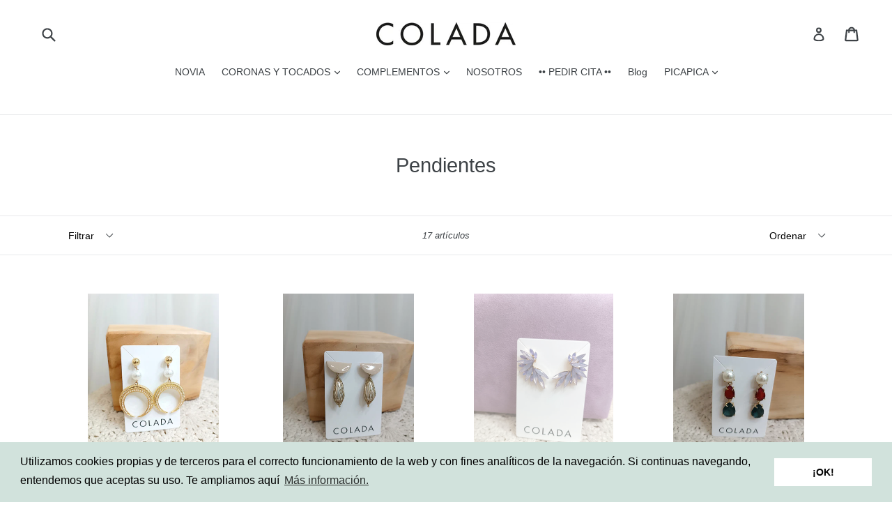

--- FILE ---
content_type: text/html; charset=utf-8
request_url: https://coladabarcelona.com/collections/pendientes
body_size: 17826
content:
<!doctype html>
<!--[if IE 9]> <html class="ie9 no-js" lang="es"> <![endif]-->
<!--[if (gt IE 9)|!(IE)]><!--> <html class="no-js" lang="es"> <!--<![endif]-->
<head>
  <!-- Google Tag Manager -->
<script>(function(w,d,s,l,i){w[l]=w[l]||[];w[l].push({'gtm.start':
new Date().getTime(),event:'gtm.js'});var f=d.getElementsByTagName(s)[0],
j=d.createElement(s),dl=l!='dataLayer'?'&l='+l:'';j.async=true;j.src=
'https://www.googletagmanager.com/gtm.js?id='+i+dl;f.parentNode.insertBefore(j,f);
})(window,document,'script','dataLayer','GTM-WRV8BF2');</script>
<!-- End Google Tag Manager -->
  <meta name="google-site-verification" content="Hp5q9AEaAXYdjW7UX7O7hHegCPcgMFNSvQEuPcuN1zY" />
  <meta charset="utf-8">
  <meta http-equiv="X-UA-Compatible" content="IE=edge,chrome=1">
  <meta name="viewport" content="width=device-width,initial-scale=1">
  <meta name="theme-color" content="#aacbbf">
  <link rel="canonical" href="https://coladabarcelona.com/collections/pendientes">

  
    <link rel="shortcut icon" href="//coladabarcelona.com/cdn/shop/files/320x320_perfil_google_colada_32x32.jpg?v=1613669124" type="image/png">
  

  
  <title>
    Pendientes | Colada Barcelona
    
    
    
  </title>

  
    <meta name="description" content="Los detalles marcan la diferencia, y con nuestra selección de pendientes para invitada de boda o de fiesta, resaltarás la belleza de tu rostro.">
  

  <!-- /snippets/social-meta-tags.liquid -->
<meta property="og:site_name" content="Colada Barcelona">
<meta property="og:url" content="https://coladabarcelona.com/collections/pendientes">
<meta property="og:title" content="Pendientes | Colada Barcelona">
<meta property="og:type" content="website">
<meta property="og:description" content="Los detalles marcan la diferencia, y con nuestra selección de pendientes para invitada de boda o de fiesta, resaltarás la belleza de tu rostro.">


<meta name="twitter:site" content="@">
<meta name="twitter:card" content="summary_large_image">
<meta name="twitter:title" content="Pendientes | Colada Barcelona">
<meta name="twitter:description" content="Los detalles marcan la diferencia, y con nuestra selección de pendientes para invitada de boda o de fiesta, resaltarás la belleza de tu rostro.">


  <link href="//coladabarcelona.com/cdn/shop/t/1/assets/theme.scss.css?v=109765933744587472101707497434" rel="stylesheet" type="text/css" media="all" />
  



  <script>
    var theme = {
      strings: {
        addToCart: "Añadir",
        soldOut: "Agotado",
        unavailable: "No disponible",
        showMore: "Ver más",
        showLess: "Mostrar menos"
      },
      moneyFormat: "€{{amount}}"
    }

    document.documentElement.className = document.documentElement.className.replace('no-js', 'js');
  </script>

  <!--[if (lte IE 9) ]><script src="//coladabarcelona.com/cdn/shop/t/1/assets/match-media.min.js?v=22265819453975888031490043878" type="text/javascript"></script><![endif]-->

  

  <!--[if (gt IE 9)|!(IE)]><!--><script src="//coladabarcelona.com/cdn/shop/t/1/assets/vendor.js?v=136118274122071307521490043879" defer="defer"></script><!--<![endif]-->
  <!--[if lte IE 9]><script src="//coladabarcelona.com/cdn/shop/t/1/assets/vendor.js?v=136118274122071307521490043879"></script><![endif]-->

  <!--[if (gt IE 9)|!(IE)]><!--><script src="//coladabarcelona.com/cdn/shop/t/1/assets/theme.js?v=118441852148334393041513788517" defer="defer"></script><!--<![endif]-->
  <!--[if lte IE 9]><script src="//coladabarcelona.com/cdn/shop/t/1/assets/theme.js?v=118441852148334393041513788517"></script><![endif]-->

  <script>window.performance && window.performance.mark && window.performance.mark('shopify.content_for_header.start');</script><meta id="shopify-digital-wallet" name="shopify-digital-wallet" content="/18631151/digital_wallets/dialog">
<meta name="shopify-checkout-api-token" content="b757457366f4287959347c7c857bbcdd">
<meta id="in-context-paypal-metadata" data-shop-id="18631151" data-venmo-supported="false" data-environment="production" data-locale="es_ES" data-paypal-v4="true" data-currency="EUR">
<link rel="alternate" type="application/atom+xml" title="Feed" href="/collections/pendientes.atom" />
<link rel="alternate" type="application/json+oembed" href="https://coladabarcelona.com/collections/pendientes.oembed">
<script async="async" src="/checkouts/internal/preloads.js?locale=es-ES"></script>
<script id="shopify-features" type="application/json">{"accessToken":"b757457366f4287959347c7c857bbcdd","betas":["rich-media-storefront-analytics"],"domain":"coladabarcelona.com","predictiveSearch":true,"shopId":18631151,"locale":"es"}</script>
<script>var Shopify = Shopify || {};
Shopify.shop = "uttopic-store.myshopify.com";
Shopify.locale = "es";
Shopify.currency = {"active":"EUR","rate":"1.0"};
Shopify.country = "ES";
Shopify.theme = {"name":"debut","id":163024137,"schema_name":"Debut","schema_version":"1.1.2","theme_store_id":796,"role":"main"};
Shopify.theme.handle = "null";
Shopify.theme.style = {"id":null,"handle":null};
Shopify.cdnHost = "coladabarcelona.com/cdn";
Shopify.routes = Shopify.routes || {};
Shopify.routes.root = "/";</script>
<script type="module">!function(o){(o.Shopify=o.Shopify||{}).modules=!0}(window);</script>
<script>!function(o){function n(){var o=[];function n(){o.push(Array.prototype.slice.apply(arguments))}return n.q=o,n}var t=o.Shopify=o.Shopify||{};t.loadFeatures=n(),t.autoloadFeatures=n()}(window);</script>
<script id="shop-js-analytics" type="application/json">{"pageType":"collection"}</script>
<script defer="defer" async type="module" src="//coladabarcelona.com/cdn/shopifycloud/shop-js/modules/v2/client.init-shop-cart-sync_2Gr3Q33f.es.esm.js"></script>
<script defer="defer" async type="module" src="//coladabarcelona.com/cdn/shopifycloud/shop-js/modules/v2/chunk.common_noJfOIa7.esm.js"></script>
<script defer="defer" async type="module" src="//coladabarcelona.com/cdn/shopifycloud/shop-js/modules/v2/chunk.modal_Deo2FJQo.esm.js"></script>
<script type="module">
  await import("//coladabarcelona.com/cdn/shopifycloud/shop-js/modules/v2/client.init-shop-cart-sync_2Gr3Q33f.es.esm.js");
await import("//coladabarcelona.com/cdn/shopifycloud/shop-js/modules/v2/chunk.common_noJfOIa7.esm.js");
await import("//coladabarcelona.com/cdn/shopifycloud/shop-js/modules/v2/chunk.modal_Deo2FJQo.esm.js");

  window.Shopify.SignInWithShop?.initShopCartSync?.({"fedCMEnabled":true,"windoidEnabled":true});

</script>
<script>(function() {
  var isLoaded = false;
  function asyncLoad() {
    if (isLoaded) return;
    isLoaded = true;
    var urls = ["https:\/\/instafeed.nfcube.com\/cdn\/9f6a0839db87a93d6196eda777b55e2a.js?shop=uttopic-store.myshopify.com","https:\/\/chimpstatic.com\/mcjs-connected\/js\/users\/b18c0d62cf1bcb317652c48d5\/2058e5e29fbb31e3cf6091a03.js?shop=uttopic-store.myshopify.com"];
    for (var i = 0; i < urls.length; i++) {
      var s = document.createElement('script');
      s.type = 'text/javascript';
      s.async = true;
      s.src = urls[i];
      var x = document.getElementsByTagName('script')[0];
      x.parentNode.insertBefore(s, x);
    }
  };
  if(window.attachEvent) {
    window.attachEvent('onload', asyncLoad);
  } else {
    window.addEventListener('load', asyncLoad, false);
  }
})();</script>
<script id="__st">var __st={"a":18631151,"offset":3600,"reqid":"d05337b5-53b3-4b56-b43c-e26a0f4b5441-1769140471","pageurl":"coladabarcelona.com\/collections\/pendientes","u":"2cd62fb36d91","p":"collection","rtyp":"collection","rid":378441033};</script>
<script>window.ShopifyPaypalV4VisibilityTracking = true;</script>
<script id="captcha-bootstrap">!function(){'use strict';const t='contact',e='account',n='new_comment',o=[[t,t],['blogs',n],['comments',n],[t,'customer']],c=[[e,'customer_login'],[e,'guest_login'],[e,'recover_customer_password'],[e,'create_customer']],r=t=>t.map((([t,e])=>`form[action*='/${t}']:not([data-nocaptcha='true']) input[name='form_type'][value='${e}']`)).join(','),a=t=>()=>t?[...document.querySelectorAll(t)].map((t=>t.form)):[];function s(){const t=[...o],e=r(t);return a(e)}const i='password',u='form_key',d=['recaptcha-v3-token','g-recaptcha-response','h-captcha-response',i],f=()=>{try{return window.sessionStorage}catch{return}},m='__shopify_v',_=t=>t.elements[u];function p(t,e,n=!1){try{const o=window.sessionStorage,c=JSON.parse(o.getItem(e)),{data:r}=function(t){const{data:e,action:n}=t;return t[m]||n?{data:e,action:n}:{data:t,action:n}}(c);for(const[e,n]of Object.entries(r))t.elements[e]&&(t.elements[e].value=n);n&&o.removeItem(e)}catch(o){console.error('form repopulation failed',{error:o})}}const l='form_type',E='cptcha';function T(t){t.dataset[E]=!0}const w=window,h=w.document,L='Shopify',v='ce_forms',y='captcha';let A=!1;((t,e)=>{const n=(g='f06e6c50-85a8-45c8-87d0-21a2b65856fe',I='https://cdn.shopify.com/shopifycloud/storefront-forms-hcaptcha/ce_storefront_forms_captcha_hcaptcha.v1.5.2.iife.js',D={infoText:'Protegido por hCaptcha',privacyText:'Privacidad',termsText:'Términos'},(t,e,n)=>{const o=w[L][v],c=o.bindForm;if(c)return c(t,g,e,D).then(n);var r;o.q.push([[t,g,e,D],n]),r=I,A||(h.body.append(Object.assign(h.createElement('script'),{id:'captcha-provider',async:!0,src:r})),A=!0)});var g,I,D;w[L]=w[L]||{},w[L][v]=w[L][v]||{},w[L][v].q=[],w[L][y]=w[L][y]||{},w[L][y].protect=function(t,e){n(t,void 0,e),T(t)},Object.freeze(w[L][y]),function(t,e,n,w,h,L){const[v,y,A,g]=function(t,e,n){const i=e?o:[],u=t?c:[],d=[...i,...u],f=r(d),m=r(i),_=r(d.filter((([t,e])=>n.includes(e))));return[a(f),a(m),a(_),s()]}(w,h,L),I=t=>{const e=t.target;return e instanceof HTMLFormElement?e:e&&e.form},D=t=>v().includes(t);t.addEventListener('submit',(t=>{const e=I(t);if(!e)return;const n=D(e)&&!e.dataset.hcaptchaBound&&!e.dataset.recaptchaBound,o=_(e),c=g().includes(e)&&(!o||!o.value);(n||c)&&t.preventDefault(),c&&!n&&(function(t){try{if(!f())return;!function(t){const e=f();if(!e)return;const n=_(t);if(!n)return;const o=n.value;o&&e.removeItem(o)}(t);const e=Array.from(Array(32),(()=>Math.random().toString(36)[2])).join('');!function(t,e){_(t)||t.append(Object.assign(document.createElement('input'),{type:'hidden',name:u})),t.elements[u].value=e}(t,e),function(t,e){const n=f();if(!n)return;const o=[...t.querySelectorAll(`input[type='${i}']`)].map((({name:t})=>t)),c=[...d,...o],r={};for(const[a,s]of new FormData(t).entries())c.includes(a)||(r[a]=s);n.setItem(e,JSON.stringify({[m]:1,action:t.action,data:r}))}(t,e)}catch(e){console.error('failed to persist form',e)}}(e),e.submit())}));const S=(t,e)=>{t&&!t.dataset[E]&&(n(t,e.some((e=>e===t))),T(t))};for(const o of['focusin','change'])t.addEventListener(o,(t=>{const e=I(t);D(e)&&S(e,y())}));const B=e.get('form_key'),M=e.get(l),P=B&&M;t.addEventListener('DOMContentLoaded',(()=>{const t=y();if(P)for(const e of t)e.elements[l].value===M&&p(e,B);[...new Set([...A(),...v().filter((t=>'true'===t.dataset.shopifyCaptcha))])].forEach((e=>S(e,t)))}))}(h,new URLSearchParams(w.location.search),n,t,e,['guest_login'])})(!0,!0)}();</script>
<script integrity="sha256-4kQ18oKyAcykRKYeNunJcIwy7WH5gtpwJnB7kiuLZ1E=" data-source-attribution="shopify.loadfeatures" defer="defer" src="//coladabarcelona.com/cdn/shopifycloud/storefront/assets/storefront/load_feature-a0a9edcb.js" crossorigin="anonymous"></script>
<script data-source-attribution="shopify.dynamic_checkout.dynamic.init">var Shopify=Shopify||{};Shopify.PaymentButton=Shopify.PaymentButton||{isStorefrontPortableWallets:!0,init:function(){window.Shopify.PaymentButton.init=function(){};var t=document.createElement("script");t.src="https://coladabarcelona.com/cdn/shopifycloud/portable-wallets/latest/portable-wallets.es.js",t.type="module",document.head.appendChild(t)}};
</script>
<script data-source-attribution="shopify.dynamic_checkout.buyer_consent">
  function portableWalletsHideBuyerConsent(e){var t=document.getElementById("shopify-buyer-consent"),n=document.getElementById("shopify-subscription-policy-button");t&&n&&(t.classList.add("hidden"),t.setAttribute("aria-hidden","true"),n.removeEventListener("click",e))}function portableWalletsShowBuyerConsent(e){var t=document.getElementById("shopify-buyer-consent"),n=document.getElementById("shopify-subscription-policy-button");t&&n&&(t.classList.remove("hidden"),t.removeAttribute("aria-hidden"),n.addEventListener("click",e))}window.Shopify?.PaymentButton&&(window.Shopify.PaymentButton.hideBuyerConsent=portableWalletsHideBuyerConsent,window.Shopify.PaymentButton.showBuyerConsent=portableWalletsShowBuyerConsent);
</script>
<script data-source-attribution="shopify.dynamic_checkout.cart.bootstrap">document.addEventListener("DOMContentLoaded",(function(){function t(){return document.querySelector("shopify-accelerated-checkout-cart, shopify-accelerated-checkout")}if(t())Shopify.PaymentButton.init();else{new MutationObserver((function(e,n){t()&&(Shopify.PaymentButton.init(),n.disconnect())})).observe(document.body,{childList:!0,subtree:!0})}}));
</script>
<link id="shopify-accelerated-checkout-styles" rel="stylesheet" media="screen" href="https://coladabarcelona.com/cdn/shopifycloud/portable-wallets/latest/accelerated-checkout-backwards-compat.css" crossorigin="anonymous">
<style id="shopify-accelerated-checkout-cart">
        #shopify-buyer-consent {
  margin-top: 1em;
  display: inline-block;
  width: 100%;
}

#shopify-buyer-consent.hidden {
  display: none;
}

#shopify-subscription-policy-button {
  background: none;
  border: none;
  padding: 0;
  text-decoration: underline;
  font-size: inherit;
  cursor: pointer;
}

#shopify-subscription-policy-button::before {
  box-shadow: none;
}

      </style>

<script>window.performance && window.performance.mark && window.performance.mark('shopify.content_for_header.end');</script>
  
  <link rel="stylesheet" type="text/css" href="//cdnjs.cloudflare.com/ajax/libs/cookieconsent2/3.0.3/cookieconsent.min.css" />
<script src="//cdnjs.cloudflare.com/ajax/libs/cookieconsent2/3.0.3/cookieconsent.min.js"></script>
<script>
window.addEventListener("load", function(){
window.cookieconsent.initialise({
  "palette": {
    "popup": {
      "background": "#D1E2DC"
    },
    "button": {
      "background": "#ffffff"
    }
  },
  "content": {
    "message": "Utilizamos cookies propias y de terceros para el correcto funcionamiento de la web y con fines analíticos de la navegación. Si continuas navegando, entendemos que aceptas su uso. Te ampliamos aquí ",
    "dismiss": "¡OK!",
    "link": "Más información.",
    "href": "https://coladabarcelona.com/pages/politica-de-privacidad-cookies"
  }
})});
</script>
<meta property="og:image" content="https://cdn.shopify.com/s/files/1/1863/1151/files/Colada_Marca.jpg?height=628&pad_color=fff&v=1613669124&width=1200" />
<meta property="og:image:secure_url" content="https://cdn.shopify.com/s/files/1/1863/1151/files/Colada_Marca.jpg?height=628&pad_color=fff&v=1613669124&width=1200" />
<meta property="og:image:width" content="1200" />
<meta property="og:image:height" content="628" />
<link href="https://monorail-edge.shopifysvc.com" rel="dns-prefetch">
<script>(function(){if ("sendBeacon" in navigator && "performance" in window) {try {var session_token_from_headers = performance.getEntriesByType('navigation')[0].serverTiming.find(x => x.name == '_s').description;} catch {var session_token_from_headers = undefined;}var session_cookie_matches = document.cookie.match(/_shopify_s=([^;]*)/);var session_token_from_cookie = session_cookie_matches && session_cookie_matches.length === 2 ? session_cookie_matches[1] : "";var session_token = session_token_from_headers || session_token_from_cookie || "";function handle_abandonment_event(e) {var entries = performance.getEntries().filter(function(entry) {return /monorail-edge.shopifysvc.com/.test(entry.name);});if (!window.abandonment_tracked && entries.length === 0) {window.abandonment_tracked = true;var currentMs = Date.now();var navigation_start = performance.timing.navigationStart;var payload = {shop_id: 18631151,url: window.location.href,navigation_start,duration: currentMs - navigation_start,session_token,page_type: "collection"};window.navigator.sendBeacon("https://monorail-edge.shopifysvc.com/v1/produce", JSON.stringify({schema_id: "online_store_buyer_site_abandonment/1.1",payload: payload,metadata: {event_created_at_ms: currentMs,event_sent_at_ms: currentMs}}));}}window.addEventListener('pagehide', handle_abandonment_event);}}());</script>
<script id="web-pixels-manager-setup">(function e(e,d,r,n,o){if(void 0===o&&(o={}),!Boolean(null===(a=null===(i=window.Shopify)||void 0===i?void 0:i.analytics)||void 0===a?void 0:a.replayQueue)){var i,a;window.Shopify=window.Shopify||{};var t=window.Shopify;t.analytics=t.analytics||{};var s=t.analytics;s.replayQueue=[],s.publish=function(e,d,r){return s.replayQueue.push([e,d,r]),!0};try{self.performance.mark("wpm:start")}catch(e){}var l=function(){var e={modern:/Edge?\/(1{2}[4-9]|1[2-9]\d|[2-9]\d{2}|\d{4,})\.\d+(\.\d+|)|Firefox\/(1{2}[4-9]|1[2-9]\d|[2-9]\d{2}|\d{4,})\.\d+(\.\d+|)|Chrom(ium|e)\/(9{2}|\d{3,})\.\d+(\.\d+|)|(Maci|X1{2}).+ Version\/(15\.\d+|(1[6-9]|[2-9]\d|\d{3,})\.\d+)([,.]\d+|)( \(\w+\)|)( Mobile\/\w+|) Safari\/|Chrome.+OPR\/(9{2}|\d{3,})\.\d+\.\d+|(CPU[ +]OS|iPhone[ +]OS|CPU[ +]iPhone|CPU IPhone OS|CPU iPad OS)[ +]+(15[._]\d+|(1[6-9]|[2-9]\d|\d{3,})[._]\d+)([._]\d+|)|Android:?[ /-](13[3-9]|1[4-9]\d|[2-9]\d{2}|\d{4,})(\.\d+|)(\.\d+|)|Android.+Firefox\/(13[5-9]|1[4-9]\d|[2-9]\d{2}|\d{4,})\.\d+(\.\d+|)|Android.+Chrom(ium|e)\/(13[3-9]|1[4-9]\d|[2-9]\d{2}|\d{4,})\.\d+(\.\d+|)|SamsungBrowser\/([2-9]\d|\d{3,})\.\d+/,legacy:/Edge?\/(1[6-9]|[2-9]\d|\d{3,})\.\d+(\.\d+|)|Firefox\/(5[4-9]|[6-9]\d|\d{3,})\.\d+(\.\d+|)|Chrom(ium|e)\/(5[1-9]|[6-9]\d|\d{3,})\.\d+(\.\d+|)([\d.]+$|.*Safari\/(?![\d.]+ Edge\/[\d.]+$))|(Maci|X1{2}).+ Version\/(10\.\d+|(1[1-9]|[2-9]\d|\d{3,})\.\d+)([,.]\d+|)( \(\w+\)|)( Mobile\/\w+|) Safari\/|Chrome.+OPR\/(3[89]|[4-9]\d|\d{3,})\.\d+\.\d+|(CPU[ +]OS|iPhone[ +]OS|CPU[ +]iPhone|CPU IPhone OS|CPU iPad OS)[ +]+(10[._]\d+|(1[1-9]|[2-9]\d|\d{3,})[._]\d+)([._]\d+|)|Android:?[ /-](13[3-9]|1[4-9]\d|[2-9]\d{2}|\d{4,})(\.\d+|)(\.\d+|)|Mobile Safari.+OPR\/([89]\d|\d{3,})\.\d+\.\d+|Android.+Firefox\/(13[5-9]|1[4-9]\d|[2-9]\d{2}|\d{4,})\.\d+(\.\d+|)|Android.+Chrom(ium|e)\/(13[3-9]|1[4-9]\d|[2-9]\d{2}|\d{4,})\.\d+(\.\d+|)|Android.+(UC? ?Browser|UCWEB|U3)[ /]?(15\.([5-9]|\d{2,})|(1[6-9]|[2-9]\d|\d{3,})\.\d+)\.\d+|SamsungBrowser\/(5\.\d+|([6-9]|\d{2,})\.\d+)|Android.+MQ{2}Browser\/(14(\.(9|\d{2,})|)|(1[5-9]|[2-9]\d|\d{3,})(\.\d+|))(\.\d+|)|K[Aa][Ii]OS\/(3\.\d+|([4-9]|\d{2,})\.\d+)(\.\d+|)/},d=e.modern,r=e.legacy,n=navigator.userAgent;return n.match(d)?"modern":n.match(r)?"legacy":"unknown"}(),u="modern"===l?"modern":"legacy",c=(null!=n?n:{modern:"",legacy:""})[u],f=function(e){return[e.baseUrl,"/wpm","/b",e.hashVersion,"modern"===e.buildTarget?"m":"l",".js"].join("")}({baseUrl:d,hashVersion:r,buildTarget:u}),m=function(e){var d=e.version,r=e.bundleTarget,n=e.surface,o=e.pageUrl,i=e.monorailEndpoint;return{emit:function(e){var a=e.status,t=e.errorMsg,s=(new Date).getTime(),l=JSON.stringify({metadata:{event_sent_at_ms:s},events:[{schema_id:"web_pixels_manager_load/3.1",payload:{version:d,bundle_target:r,page_url:o,status:a,surface:n,error_msg:t},metadata:{event_created_at_ms:s}}]});if(!i)return console&&console.warn&&console.warn("[Web Pixels Manager] No Monorail endpoint provided, skipping logging."),!1;try{return self.navigator.sendBeacon.bind(self.navigator)(i,l)}catch(e){}var u=new XMLHttpRequest;try{return u.open("POST",i,!0),u.setRequestHeader("Content-Type","text/plain"),u.send(l),!0}catch(e){return console&&console.warn&&console.warn("[Web Pixels Manager] Got an unhandled error while logging to Monorail."),!1}}}}({version:r,bundleTarget:l,surface:e.surface,pageUrl:self.location.href,monorailEndpoint:e.monorailEndpoint});try{o.browserTarget=l,function(e){var d=e.src,r=e.async,n=void 0===r||r,o=e.onload,i=e.onerror,a=e.sri,t=e.scriptDataAttributes,s=void 0===t?{}:t,l=document.createElement("script"),u=document.querySelector("head"),c=document.querySelector("body");if(l.async=n,l.src=d,a&&(l.integrity=a,l.crossOrigin="anonymous"),s)for(var f in s)if(Object.prototype.hasOwnProperty.call(s,f))try{l.dataset[f]=s[f]}catch(e){}if(o&&l.addEventListener("load",o),i&&l.addEventListener("error",i),u)u.appendChild(l);else{if(!c)throw new Error("Did not find a head or body element to append the script");c.appendChild(l)}}({src:f,async:!0,onload:function(){if(!function(){var e,d;return Boolean(null===(d=null===(e=window.Shopify)||void 0===e?void 0:e.analytics)||void 0===d?void 0:d.initialized)}()){var d=window.webPixelsManager.init(e)||void 0;if(d){var r=window.Shopify.analytics;r.replayQueue.forEach((function(e){var r=e[0],n=e[1],o=e[2];d.publishCustomEvent(r,n,o)})),r.replayQueue=[],r.publish=d.publishCustomEvent,r.visitor=d.visitor,r.initialized=!0}}},onerror:function(){return m.emit({status:"failed",errorMsg:"".concat(f," has failed to load")})},sri:function(e){var d=/^sha384-[A-Za-z0-9+/=]+$/;return"string"==typeof e&&d.test(e)}(c)?c:"",scriptDataAttributes:o}),m.emit({status:"loading"})}catch(e){m.emit({status:"failed",errorMsg:(null==e?void 0:e.message)||"Unknown error"})}}})({shopId: 18631151,storefrontBaseUrl: "https://coladabarcelona.com",extensionsBaseUrl: "https://extensions.shopifycdn.com/cdn/shopifycloud/web-pixels-manager",monorailEndpoint: "https://monorail-edge.shopifysvc.com/unstable/produce_batch",surface: "storefront-renderer",enabledBetaFlags: ["2dca8a86"],webPixelsConfigList: [{"id":"173146445","eventPayloadVersion":"v1","runtimeContext":"LAX","scriptVersion":"1","type":"CUSTOM","privacyPurposes":["ANALYTICS"],"name":"Google Analytics tag (migrated)"},{"id":"shopify-app-pixel","configuration":"{}","eventPayloadVersion":"v1","runtimeContext":"STRICT","scriptVersion":"0450","apiClientId":"shopify-pixel","type":"APP","privacyPurposes":["ANALYTICS","MARKETING"]},{"id":"shopify-custom-pixel","eventPayloadVersion":"v1","runtimeContext":"LAX","scriptVersion":"0450","apiClientId":"shopify-pixel","type":"CUSTOM","privacyPurposes":["ANALYTICS","MARKETING"]}],isMerchantRequest: false,initData: {"shop":{"name":"Colada Barcelona","paymentSettings":{"currencyCode":"EUR"},"myshopifyDomain":"uttopic-store.myshopify.com","countryCode":"ES","storefrontUrl":"https:\/\/coladabarcelona.com"},"customer":null,"cart":null,"checkout":null,"productVariants":[],"purchasingCompany":null},},"https://coladabarcelona.com/cdn","fcfee988w5aeb613cpc8e4bc33m6693e112",{"modern":"","legacy":""},{"shopId":"18631151","storefrontBaseUrl":"https:\/\/coladabarcelona.com","extensionBaseUrl":"https:\/\/extensions.shopifycdn.com\/cdn\/shopifycloud\/web-pixels-manager","surface":"storefront-renderer","enabledBetaFlags":"[\"2dca8a86\"]","isMerchantRequest":"false","hashVersion":"fcfee988w5aeb613cpc8e4bc33m6693e112","publish":"custom","events":"[[\"page_viewed\",{}],[\"collection_viewed\",{\"collection\":{\"id\":\"378441033\",\"title\":\"Pendientes\",\"productVariants\":[{\"price\":{\"amount\":14.95,\"currencyCode\":\"EUR\"},\"product\":{\"title\":\"Pendientes lunaper\",\"vendor\":\"Colada Barcelona\",\"id\":\"8848664985933\",\"untranslatedTitle\":\"Pendientes lunaper\",\"url\":\"\/products\/pendientes-lunaper\",\"type\":\"\"},\"id\":\"48209661657421\",\"image\":{\"src\":\"\/\/coladabarcelona.com\/cdn\/shop\/files\/IMG-20240215_171942.jpg?v=1708014161\"},\"sku\":\"\",\"title\":\"Default Title\",\"untranslatedTitle\":\"Default Title\"},{\"price\":{\"amount\":14.95,\"currencyCode\":\"EUR\"},\"product\":{\"title\":\"Pendientes gota de nub\",\"vendor\":\"Colada Barcelona\",\"id\":\"8847661105485\",\"untranslatedTitle\":\"Pendientes gota de nub\",\"url\":\"\/products\/pendientes-gota-de-nub\",\"type\":\"\"},\"id\":\"48204787417421\",\"image\":{\"src\":\"\/\/coladabarcelona.com\/cdn\/shop\/files\/IMG-20240214_190741.jpg?v=1707940591\"},\"sku\":\"\",\"title\":\"Default Title\",\"untranslatedTitle\":\"Default Title\"},{\"price\":{\"amount\":14.95,\"currencyCode\":\"EUR\"},\"product\":{\"title\":\"Pendientes erizó\",\"vendor\":\"Colada Barcelona\",\"id\":\"8847655928141\",\"untranslatedTitle\":\"Pendientes erizó\",\"url\":\"\/products\/pendientes-erizo\",\"type\":\"\"},\"id\":\"48204767592781\",\"image\":{\"src\":\"\/\/coladabarcelona.com\/cdn\/shop\/files\/IMG-20240214_204007_471.webp?v=1707940280\"},\"sku\":\"\",\"title\":\"Default Title\",\"untranslatedTitle\":\"Default Title\"},{\"price\":{\"amount\":14.95,\"currencyCode\":\"EUR\"},\"product\":{\"title\":\"Pendientes perltri\",\"vendor\":\"Colada Barcelona\",\"id\":\"8847617982797\",\"untranslatedTitle\":\"Pendientes perltri\",\"url\":\"\/products\/pendientes-perltri\",\"type\":\"\"},\"id\":\"48204510593357\",\"image\":{\"src\":\"\/\/coladabarcelona.com\/cdn\/shop\/files\/IMG-20240214_191552.jpg?v=1707936787\"},\"sku\":\"\",\"title\":\"Default Title\",\"untranslatedTitle\":\"Default Title\"},{\"price\":{\"amount\":14.95,\"currencyCode\":\"EUR\"},\"product\":{\"title\":\"Pendientes largos círculos\",\"vendor\":\"Colada Barcelona\",\"id\":\"8842656448845\",\"untranslatedTitle\":\"Pendientes largos círculos\",\"url\":\"\/products\/pendientes-largos-circulos\",\"type\":\"\"},\"id\":\"48182007923021\",\"image\":{\"src\":\"\/\/coladabarcelona.com\/cdn\/shop\/files\/rn-image_picker_lib_temp_c6b0ac55-e038-4527-a5cd-ee67a7a20441.jpg?v=1707491642\"},\"sku\":\"\",\"title\":\"Default Title\",\"untranslatedTitle\":\"Default Title\"},{\"price\":{\"amount\":42.0,\"currencyCode\":\"EUR\"},\"product\":{\"title\":\"Conjunto de collar y pendientes\",\"vendor\":\"Colada Barcelona\",\"id\":\"6809067782226\",\"untranslatedTitle\":\"Conjunto de collar y pendientes\",\"url\":\"\/products\/conjunto-de-collar-y-pendientes\",\"type\":\"\"},\"id\":\"39774176378962\",\"image\":{\"src\":\"\/\/coladabarcelona.com\/cdn\/shop\/products\/IMG_20220120_171944.jpg?v=1642832637\"},\"sku\":\"\",\"title\":\"Default Title\",\"untranslatedTitle\":\"Default Title\"},{\"price\":{\"amount\":35.0,\"currencyCode\":\"EUR\"},\"product\":{\"title\":\"Pendientes novia adar\",\"vendor\":\"Colada Barcelona\",\"id\":\"6809062604882\",\"untranslatedTitle\":\"Pendientes novia adar\",\"url\":\"\/products\/pendientes-novia-adar\",\"type\":\"\"},\"id\":\"39774166745170\",\"image\":{\"src\":\"\/\/coladabarcelona.com\/cdn\/shop\/products\/IMG_20220120_172750.jpg?v=1642832127\"},\"sku\":\"\",\"title\":\"Default Title\",\"untranslatedTitle\":\"Default Title\"},{\"price\":{\"amount\":22.0,\"currencyCode\":\"EUR\"},\"product\":{\"title\":\"Pendientes dinea\",\"vendor\":\"Colada Barcelona\",\"id\":\"6809060933714\",\"untranslatedTitle\":\"Pendientes dinea\",\"url\":\"\/products\/pendientes-dinea\",\"type\":\"\"},\"id\":\"39774162845778\",\"image\":{\"src\":\"\/\/coladabarcelona.com\/cdn\/shop\/products\/IMG_20220120_172851.jpg?v=1642831876\"},\"sku\":\"\",\"title\":\"Default Title\",\"untranslatedTitle\":\"Default Title\"},{\"price\":{\"amount\":18.0,\"currencyCode\":\"EUR\"},\"product\":{\"title\":\"Pendientes ovi\",\"vendor\":\"Colada Barcelona\",\"id\":\"6809054773330\",\"untranslatedTitle\":\"Pendientes ovi\",\"url\":\"\/products\/pendientes-ovi\",\"type\":\"\"},\"id\":\"39774150164562\",\"image\":{\"src\":\"\/\/coladabarcelona.com\/cdn\/shop\/products\/IMG_20220120_173223.jpg?v=1642833618\"},\"sku\":\"\",\"title\":\"Default Title\",\"untranslatedTitle\":\"Default Title\"},{\"price\":{\"amount\":14.95,\"currencyCode\":\"EUR\"},\"product\":{\"title\":\"Pendientes verde marmolado\",\"vendor\":\"Colada Barcelona\",\"id\":\"6796230721618\",\"untranslatedTitle\":\"Pendientes verde marmolado\",\"url\":\"\/products\/pendientes-verde-marmolado\",\"type\":\"\"},\"id\":\"39741075292242\",\"image\":{\"src\":\"\/\/coladabarcelona.com\/cdn\/shop\/products\/IMG_20220105_103444_069.jpg?v=1641375522\"},\"sku\":\"\",\"title\":\"Default Title\",\"untranslatedTitle\":\"Default Title\"},{\"price\":{\"amount\":12.95,\"currencyCode\":\"EUR\"},\"product\":{\"title\":\"Pendientes blue sil\",\"vendor\":\"Colada Barcelona\",\"id\":\"2532732993618\",\"untranslatedTitle\":\"Pendientes blue sil\",\"url\":\"\/products\/pendientes-blue-sil\",\"type\":\"\"},\"id\":\"22559731548242\",\"image\":{\"src\":\"\/\/coladabarcelona.com\/cdn\/shop\/products\/IMG-20190523-120912.jpg?v=1558606339\"},\"sku\":\"\",\"title\":\"Default Title\",\"untranslatedTitle\":\"Default Title\"},{\"price\":{\"amount\":55.0,\"currencyCode\":\"EUR\"},\"product\":{\"title\":\"Pendientes Petra\",\"vendor\":\"Colada Barcelona\",\"id\":\"2529022672978\",\"untranslatedTitle\":\"Pendientes Petra\",\"url\":\"\/products\/pendientes-petra\",\"type\":\"Pendientes\"},\"id\":\"22542738489426\",\"image\":{\"src\":\"\/\/coladabarcelona.com\/cdn\/shop\/products\/DSC-0640.jpg?v=1558458405\"},\"sku\":\"\",\"title\":\"Default Title\",\"untranslatedTitle\":\"Default Title\"},{\"price\":{\"amount\":15.0,\"currencyCode\":\"EUR\"},\"product\":{\"title\":\"Pendientes canden\",\"vendor\":\"Colada Barcelona\",\"id\":\"2496034963538\",\"untranslatedTitle\":\"Pendientes canden\",\"url\":\"\/products\/pendientes-canden\",\"type\":\"Pendientes\"},\"id\":\"22372679254098\",\"image\":{\"src\":\"\/\/coladabarcelona.com\/cdn\/shop\/products\/IMG-20190425-092018.jpg?v=1556179561\"},\"sku\":\"2011\",\"title\":\"Default Title\",\"untranslatedTitle\":\"Default Title\"},{\"price\":{\"amount\":45.0,\"currencyCode\":\"EUR\"},\"product\":{\"title\":\"Pendientes plata y oro cristal brillante\",\"vendor\":\"Colada Barcelona\",\"id\":\"1562592411730\",\"untranslatedTitle\":\"Pendientes plata y oro cristal brillante\",\"url\":\"\/products\/pendientes-novia-invitada-plata-oro-cristal-brillante\",\"type\":\"Pendientes\"},\"id\":\"15401024651346\",\"image\":{\"src\":\"\/\/coladabarcelona.com\/cdn\/shop\/products\/IMG_20181030_191924_1.jpg?v=1541524021\"},\"sku\":\"2004\",\"title\":\"Default Title\",\"untranslatedTitle\":\"Default Title\"},{\"price\":{\"amount\":45.0,\"currencyCode\":\"EUR\"},\"product\":{\"title\":\"Pendientes plata y oro piedra rosa envejecido\",\"vendor\":\"Colada Barcelona\",\"id\":\"1562592313426\",\"untranslatedTitle\":\"Pendientes plata y oro piedra rosa envejecido\",\"url\":\"\/products\/pendientes-plata-oro-piedra-rosa-envejecido\",\"type\":\"Pendientes\"},\"id\":\"15401024061522\",\"image\":{\"src\":\"\/\/coladabarcelona.com\/cdn\/shop\/products\/IMG_20181030_191408_1.jpg?v=1541524014\"},\"sku\":\"2007\",\"title\":\"Default Title\",\"untranslatedTitle\":\"Default Title\"},{\"price\":{\"amount\":55.0,\"currencyCode\":\"EUR\"},\"product\":{\"title\":\"Pendientes plata y oro piedra turquesa\",\"vendor\":\"Colada Barcelona\",\"id\":\"1562592215122\",\"untranslatedTitle\":\"Pendientes plata y oro piedra turquesa\",\"url\":\"\/products\/pendientes-plata-oro-piedra-turquesa\",\"type\":\"Pendientes\"},\"id\":\"15401023471698\",\"image\":{\"src\":\"\/\/coladabarcelona.com\/cdn\/shop\/products\/IMG_20181030_190846.jpg?v=1541524019\"},\"sku\":\"2008\",\"title\":\"Default Title\",\"untranslatedTitle\":\"Default Title\"},{\"price\":{\"amount\":55.0,\"currencyCode\":\"EUR\"},\"product\":{\"title\":\"Pendientes plata y oro piedra rosa palo\",\"vendor\":\"Colada Barcelona\",\"id\":\"1562592116818\",\"untranslatedTitle\":\"Pendientes plata y oro piedra rosa palo\",\"url\":\"\/products\/pendientes-plata-oro-piedra-rosa-palo\",\"type\":\"Pendientes\"},\"id\":\"15401022881874\",\"image\":{\"src\":\"\/\/coladabarcelona.com\/cdn\/shop\/products\/IMG_20181030_190407_1.jpg?v=1541524010\"},\"sku\":\"2006\",\"title\":\"Default Title\",\"untranslatedTitle\":\"Default Title\"}]}}]]"});</script><script>
  window.ShopifyAnalytics = window.ShopifyAnalytics || {};
  window.ShopifyAnalytics.meta = window.ShopifyAnalytics.meta || {};
  window.ShopifyAnalytics.meta.currency = 'EUR';
  var meta = {"products":[{"id":8848664985933,"gid":"gid:\/\/shopify\/Product\/8848664985933","vendor":"Colada Barcelona","type":"","handle":"pendientes-lunaper","variants":[{"id":48209661657421,"price":1495,"name":"Pendientes lunaper","public_title":null,"sku":""}],"remote":false},{"id":8847661105485,"gid":"gid:\/\/shopify\/Product\/8847661105485","vendor":"Colada Barcelona","type":"","handle":"pendientes-gota-de-nub","variants":[{"id":48204787417421,"price":1495,"name":"Pendientes gota de nub","public_title":null,"sku":""}],"remote":false},{"id":8847655928141,"gid":"gid:\/\/shopify\/Product\/8847655928141","vendor":"Colada Barcelona","type":"","handle":"pendientes-erizo","variants":[{"id":48204767592781,"price":1495,"name":"Pendientes erizó","public_title":null,"sku":""}],"remote":false},{"id":8847617982797,"gid":"gid:\/\/shopify\/Product\/8847617982797","vendor":"Colada Barcelona","type":"","handle":"pendientes-perltri","variants":[{"id":48204510593357,"price":1495,"name":"Pendientes perltri","public_title":null,"sku":""}],"remote":false},{"id":8842656448845,"gid":"gid:\/\/shopify\/Product\/8842656448845","vendor":"Colada Barcelona","type":"","handle":"pendientes-largos-circulos","variants":[{"id":48182007923021,"price":1495,"name":"Pendientes largos círculos","public_title":null,"sku":""}],"remote":false},{"id":6809067782226,"gid":"gid:\/\/shopify\/Product\/6809067782226","vendor":"Colada Barcelona","type":"","handle":"conjunto-de-collar-y-pendientes","variants":[{"id":39774176378962,"price":4200,"name":"Conjunto de collar y pendientes","public_title":null,"sku":""}],"remote":false},{"id":6809062604882,"gid":"gid:\/\/shopify\/Product\/6809062604882","vendor":"Colada Barcelona","type":"","handle":"pendientes-novia-adar","variants":[{"id":39774166745170,"price":3500,"name":"Pendientes novia adar","public_title":null,"sku":""}],"remote":false},{"id":6809060933714,"gid":"gid:\/\/shopify\/Product\/6809060933714","vendor":"Colada Barcelona","type":"","handle":"pendientes-dinea","variants":[{"id":39774162845778,"price":2200,"name":"Pendientes dinea","public_title":null,"sku":""}],"remote":false},{"id":6809054773330,"gid":"gid:\/\/shopify\/Product\/6809054773330","vendor":"Colada Barcelona","type":"","handle":"pendientes-ovi","variants":[{"id":39774150164562,"price":1800,"name":"Pendientes ovi","public_title":null,"sku":""}],"remote":false},{"id":6796230721618,"gid":"gid:\/\/shopify\/Product\/6796230721618","vendor":"Colada Barcelona","type":"","handle":"pendientes-verde-marmolado","variants":[{"id":39741075292242,"price":1495,"name":"Pendientes verde marmolado","public_title":null,"sku":""}],"remote":false},{"id":2532732993618,"gid":"gid:\/\/shopify\/Product\/2532732993618","vendor":"Colada Barcelona","type":"","handle":"pendientes-blue-sil","variants":[{"id":22559731548242,"price":1295,"name":"Pendientes blue sil","public_title":null,"sku":""}],"remote":false},{"id":2529022672978,"gid":"gid:\/\/shopify\/Product\/2529022672978","vendor":"Colada Barcelona","type":"Pendientes","handle":"pendientes-petra","variants":[{"id":22542738489426,"price":5500,"name":"Pendientes Petra","public_title":null,"sku":""}],"remote":false},{"id":2496034963538,"gid":"gid:\/\/shopify\/Product\/2496034963538","vendor":"Colada Barcelona","type":"Pendientes","handle":"pendientes-canden","variants":[{"id":22372679254098,"price":1500,"name":"Pendientes canden","public_title":null,"sku":"2011"}],"remote":false},{"id":1562592411730,"gid":"gid:\/\/shopify\/Product\/1562592411730","vendor":"Colada Barcelona","type":"Pendientes","handle":"pendientes-novia-invitada-plata-oro-cristal-brillante","variants":[{"id":15401024651346,"price":4500,"name":"Pendientes plata y oro cristal brillante","public_title":null,"sku":"2004"}],"remote":false},{"id":1562592313426,"gid":"gid:\/\/shopify\/Product\/1562592313426","vendor":"Colada Barcelona","type":"Pendientes","handle":"pendientes-plata-oro-piedra-rosa-envejecido","variants":[{"id":15401024061522,"price":4500,"name":"Pendientes plata y oro piedra rosa envejecido","public_title":null,"sku":"2007"}],"remote":false},{"id":1562592215122,"gid":"gid:\/\/shopify\/Product\/1562592215122","vendor":"Colada Barcelona","type":"Pendientes","handle":"pendientes-plata-oro-piedra-turquesa","variants":[{"id":15401023471698,"price":5500,"name":"Pendientes plata y oro piedra turquesa","public_title":null,"sku":"2008"}],"remote":false},{"id":1562592116818,"gid":"gid:\/\/shopify\/Product\/1562592116818","vendor":"Colada Barcelona","type":"Pendientes","handle":"pendientes-plata-oro-piedra-rosa-palo","variants":[{"id":15401022881874,"price":5500,"name":"Pendientes plata y oro piedra rosa palo","public_title":null,"sku":"2006"}],"remote":false}],"page":{"pageType":"collection","resourceType":"collection","resourceId":378441033,"requestId":"d05337b5-53b3-4b56-b43c-e26a0f4b5441-1769140471"}};
  for (var attr in meta) {
    window.ShopifyAnalytics.meta[attr] = meta[attr];
  }
</script>
<script class="analytics">
  (function () {
    var customDocumentWrite = function(content) {
      var jquery = null;

      if (window.jQuery) {
        jquery = window.jQuery;
      } else if (window.Checkout && window.Checkout.$) {
        jquery = window.Checkout.$;
      }

      if (jquery) {
        jquery('body').append(content);
      }
    };

    var hasLoggedConversion = function(token) {
      if (token) {
        return document.cookie.indexOf('loggedConversion=' + token) !== -1;
      }
      return false;
    }

    var setCookieIfConversion = function(token) {
      if (token) {
        var twoMonthsFromNow = new Date(Date.now());
        twoMonthsFromNow.setMonth(twoMonthsFromNow.getMonth() + 2);

        document.cookie = 'loggedConversion=' + token + '; expires=' + twoMonthsFromNow;
      }
    }

    var trekkie = window.ShopifyAnalytics.lib = window.trekkie = window.trekkie || [];
    if (trekkie.integrations) {
      return;
    }
    trekkie.methods = [
      'identify',
      'page',
      'ready',
      'track',
      'trackForm',
      'trackLink'
    ];
    trekkie.factory = function(method) {
      return function() {
        var args = Array.prototype.slice.call(arguments);
        args.unshift(method);
        trekkie.push(args);
        return trekkie;
      };
    };
    for (var i = 0; i < trekkie.methods.length; i++) {
      var key = trekkie.methods[i];
      trekkie[key] = trekkie.factory(key);
    }
    trekkie.load = function(config) {
      trekkie.config = config || {};
      trekkie.config.initialDocumentCookie = document.cookie;
      var first = document.getElementsByTagName('script')[0];
      var script = document.createElement('script');
      script.type = 'text/javascript';
      script.onerror = function(e) {
        var scriptFallback = document.createElement('script');
        scriptFallback.type = 'text/javascript';
        scriptFallback.onerror = function(error) {
                var Monorail = {
      produce: function produce(monorailDomain, schemaId, payload) {
        var currentMs = new Date().getTime();
        var event = {
          schema_id: schemaId,
          payload: payload,
          metadata: {
            event_created_at_ms: currentMs,
            event_sent_at_ms: currentMs
          }
        };
        return Monorail.sendRequest("https://" + monorailDomain + "/v1/produce", JSON.stringify(event));
      },
      sendRequest: function sendRequest(endpointUrl, payload) {
        // Try the sendBeacon API
        if (window && window.navigator && typeof window.navigator.sendBeacon === 'function' && typeof window.Blob === 'function' && !Monorail.isIos12()) {
          var blobData = new window.Blob([payload], {
            type: 'text/plain'
          });

          if (window.navigator.sendBeacon(endpointUrl, blobData)) {
            return true;
          } // sendBeacon was not successful

        } // XHR beacon

        var xhr = new XMLHttpRequest();

        try {
          xhr.open('POST', endpointUrl);
          xhr.setRequestHeader('Content-Type', 'text/plain');
          xhr.send(payload);
        } catch (e) {
          console.log(e);
        }

        return false;
      },
      isIos12: function isIos12() {
        return window.navigator.userAgent.lastIndexOf('iPhone; CPU iPhone OS 12_') !== -1 || window.navigator.userAgent.lastIndexOf('iPad; CPU OS 12_') !== -1;
      }
    };
    Monorail.produce('monorail-edge.shopifysvc.com',
      'trekkie_storefront_load_errors/1.1',
      {shop_id: 18631151,
      theme_id: 163024137,
      app_name: "storefront",
      context_url: window.location.href,
      source_url: "//coladabarcelona.com/cdn/s/trekkie.storefront.8d95595f799fbf7e1d32231b9a28fd43b70c67d3.min.js"});

        };
        scriptFallback.async = true;
        scriptFallback.src = '//coladabarcelona.com/cdn/s/trekkie.storefront.8d95595f799fbf7e1d32231b9a28fd43b70c67d3.min.js';
        first.parentNode.insertBefore(scriptFallback, first);
      };
      script.async = true;
      script.src = '//coladabarcelona.com/cdn/s/trekkie.storefront.8d95595f799fbf7e1d32231b9a28fd43b70c67d3.min.js';
      first.parentNode.insertBefore(script, first);
    };
    trekkie.load(
      {"Trekkie":{"appName":"storefront","development":false,"defaultAttributes":{"shopId":18631151,"isMerchantRequest":null,"themeId":163024137,"themeCityHash":"12614629029180925320","contentLanguage":"es","currency":"EUR","eventMetadataId":"e73dd135-147b-4801-9d4c-1517662c51c0"},"isServerSideCookieWritingEnabled":true,"monorailRegion":"shop_domain","enabledBetaFlags":["65f19447"]},"Session Attribution":{},"S2S":{"facebookCapiEnabled":false,"source":"trekkie-storefront-renderer","apiClientId":580111}}
    );

    var loaded = false;
    trekkie.ready(function() {
      if (loaded) return;
      loaded = true;

      window.ShopifyAnalytics.lib = window.trekkie;

      var originalDocumentWrite = document.write;
      document.write = customDocumentWrite;
      try { window.ShopifyAnalytics.merchantGoogleAnalytics.call(this); } catch(error) {};
      document.write = originalDocumentWrite;

      window.ShopifyAnalytics.lib.page(null,{"pageType":"collection","resourceType":"collection","resourceId":378441033,"requestId":"d05337b5-53b3-4b56-b43c-e26a0f4b5441-1769140471","shopifyEmitted":true});

      var match = window.location.pathname.match(/checkouts\/(.+)\/(thank_you|post_purchase)/)
      var token = match? match[1]: undefined;
      if (!hasLoggedConversion(token)) {
        setCookieIfConversion(token);
        window.ShopifyAnalytics.lib.track("Viewed Product Category",{"currency":"EUR","category":"Collection: pendientes","collectionName":"pendientes","collectionId":378441033,"nonInteraction":true},undefined,undefined,{"shopifyEmitted":true});
      }
    });


        var eventsListenerScript = document.createElement('script');
        eventsListenerScript.async = true;
        eventsListenerScript.src = "//coladabarcelona.com/cdn/shopifycloud/storefront/assets/shop_events_listener-3da45d37.js";
        document.getElementsByTagName('head')[0].appendChild(eventsListenerScript);

})();</script>
  <script>
  if (!window.ga || (window.ga && typeof window.ga !== 'function')) {
    window.ga = function ga() {
      (window.ga.q = window.ga.q || []).push(arguments);
      if (window.Shopify && window.Shopify.analytics && typeof window.Shopify.analytics.publish === 'function') {
        window.Shopify.analytics.publish("ga_stub_called", {}, {sendTo: "google_osp_migration"});
      }
      console.error("Shopify's Google Analytics stub called with:", Array.from(arguments), "\nSee https://help.shopify.com/manual/promoting-marketing/pixels/pixel-migration#google for more information.");
    };
    if (window.Shopify && window.Shopify.analytics && typeof window.Shopify.analytics.publish === 'function') {
      window.Shopify.analytics.publish("ga_stub_initialized", {}, {sendTo: "google_osp_migration"});
    }
  }
</script>
<script
  defer
  src="https://coladabarcelona.com/cdn/shopifycloud/perf-kit/shopify-perf-kit-3.0.4.min.js"
  data-application="storefront-renderer"
  data-shop-id="18631151"
  data-render-region="gcp-us-east1"
  data-page-type="collection"
  data-theme-instance-id="163024137"
  data-theme-name="Debut"
  data-theme-version="1.1.2"
  data-monorail-region="shop_domain"
  data-resource-timing-sampling-rate="10"
  data-shs="true"
  data-shs-beacon="true"
  data-shs-export-with-fetch="true"
  data-shs-logs-sample-rate="1"
  data-shs-beacon-endpoint="https://coladabarcelona.com/api/collect"
></script>
</head>
<meta name="google-site-verification" content="Hp5q9AEaAXYdjW7UX7O7hHegCPcgMFNSvQEuPcuN1zY" />
<body class="template-collection">
<!-- Google Tag Manager (noscript) -->
<noscript><iframe src="https://www.googletagmanager.com/ns.html?id=GTM-WRV8BF2"
height="0" width="0" style="display:none;visibility:hidden"></iframe></noscript>
<!-- End Google Tag Manager (noscript) -->
  <a class="in-page-link visually-hidden skip-link" href="#MainContent">Ir directamente al contenido</a>

  <div id="SearchDrawer" class="search-bar drawer drawer--top">
    <div class="search-bar__table">
      <div class="search-bar__table-cell search-bar__form-wrapper">
        <form class="search search-bar__form" action="/search" method="get" role="search">
          <button class="search-bar__submit search__submit btn--link" type="submit">
            <svg aria-hidden="true" focusable="false" role="presentation" class="icon icon-search" viewBox="0 0 37 40"><path d="M35.6 36l-9.8-9.8c4.1-5.4 3.6-13.2-1.3-18.1-5.4-5.4-14.2-5.4-19.7 0-5.4 5.4-5.4 14.2 0 19.7 2.6 2.6 6.1 4.1 9.8 4.1 3 0 5.9-1 8.3-2.8l9.8 9.8c.4.4.9.6 1.4.6s1-.2 1.4-.6c.9-.9.9-2.1.1-2.9zm-20.9-8.2c-2.6 0-5.1-1-7-2.9-3.9-3.9-3.9-10.1 0-14C9.6 9 12.2 8 14.7 8s5.1 1 7 2.9c3.9 3.9 3.9 10.1 0 14-1.9 1.9-4.4 2.9-7 2.9z"/></svg>
            <span class="icon__fallback-text">Buscar</span>
          </button>
          <input class="search__input search-bar__input" type="search" name="q" value="" placeholder="Buscar" aria-label="Buscar">
        </form>
      </div>
      <div class="search-bar__table-cell text-right">
        <button type="button" class="btn--link search-bar__close js-drawer-close">
          <svg aria-hidden="true" focusable="false" role="presentation" class="icon icon-close" viewBox="0 0 37 40"><path d="M21.3 23l11-11c.8-.8.8-2 0-2.8-.8-.8-2-.8-2.8 0l-11 11-11-11c-.8-.8-2-.8-2.8 0-.8.8-.8 2 0 2.8l11 11-11 11c-.8.8-.8 2 0 2.8.4.4.9.6 1.4.6s1-.2 1.4-.6l11-11 11 11c.4.4.9.6 1.4.6s1-.2 1.4-.6c.8-.8.8-2 0-2.8l-11-11z"/></svg>
          <span class="icon__fallback-text">Cerrar (esc)</span>
        </button>
      </div>
    </div>
  </div>

  <div id="shopify-section-header" class="shopify-section">

<div data-section-id="header" data-section-type="header-section">
  <nav class="mobile-nav-wrapper medium-up--hide" role="navigation">
    <ul id="MobileNav" class="mobile-nav">
      
<li class="mobile-nav__item border-bottom">
          
            <a href="/pages/vestidos-de-novia" class="mobile-nav__link">
              NOVIA
            </a>
          
        </li>
      
<li class="mobile-nav__item border-bottom">
          
            <button type="button" class="btn--link js-toggle-submenu mobile-nav__link" data-target="coronas-y-tocados" data-level="1">
              CORONAS Y TOCADOS
              <div class="mobile-nav__icon">
                <svg aria-hidden="true" focusable="false" role="presentation" class="icon icon-chevron-right" viewBox="0 0 284.49 498.98"><defs><style>.cls-1{fill:#231f20}</style></defs><path class="cls-1" d="M223.18 628.49a35 35 0 0 1-24.75-59.75L388.17 379 198.43 189.26a35 35 0 0 1 49.5-49.5l214.49 214.49a35 35 0 0 1 0 49.5L247.93 618.24a34.89 34.89 0 0 1-24.75 10.25z" transform="translate(-188.18 -129.51)"/></svg>
                <span class="icon__fallback-text">expandir</span>
              </div>
            </button>
            <ul class="mobile-nav__dropdown" data-parent="coronas-y-tocados" data-level="2">
              <li class="mobile-nav__item border-bottom">
                <div class="mobile-nav__table">
                  <div class="mobile-nav__table-cell mobile-nav__return">
                    <button class="btn--link js-toggle-submenu mobile-nav__return-btn" type="button">
                      <svg aria-hidden="true" focusable="false" role="presentation" class="icon icon-chevron-left" viewBox="0 0 284.49 498.98"><defs><style>.cls-1{fill:#231f20}</style></defs><path class="cls-1" d="M437.67 129.51a35 35 0 0 1 24.75 59.75L272.67 379l189.75 189.74a35 35 0 1 1-49.5 49.5L198.43 403.75a35 35 0 0 1 0-49.5l214.49-214.49a34.89 34.89 0 0 1 24.75-10.25z" transform="translate(-188.18 -129.51)"/></svg>
                      <span class="icon__fallback-text">contraer</span>
                    </button>
                  </div>
                  <a href="/collections/coronas-y-tocados" class="mobile-nav__sublist-link mobile-nav__sublist-header">
                    CORONAS Y TOCADOS
                  </a>
                </div>
              </li>

              
                <li class="mobile-nav__item border-bottom">
                  <a href="/collections/coronas" class="mobile-nav__sublist-link">
                    Coronas
                  </a>
                </li>
              
                <li class="mobile-nav__item border-bottom">
                  <a href="/collections/tocados" class="mobile-nav__sublist-link">
                    Tocados de flores
                  </a>
                </li>
              
                <li class="mobile-nav__item border-bottom">
                  <a href="/collections/ramos-de-novia" class="mobile-nav__sublist-link">
                    Ramos de novia
                  </a>
                </li>
              
                <li class="mobile-nav__item border-bottom">
                  <a href="/collections/turbantes" class="mobile-nav__sublist-link">
                    Turbantes
                  </a>
                </li>
              
                <li class="mobile-nav__item border-bottom">
                  <a href="/collections/tocados-de-porcelana" class="mobile-nav__sublist-link">
                    Tocados de porcelana
                  </a>
                </li>
              
                <li class="mobile-nav__item">
                  <a href="/collections/pulseras" class="mobile-nav__sublist-link">
                    Pulseras de flores
                  </a>
                </li>
              

            </ul>
          
        </li>
      
<li class="mobile-nav__item border-bottom">
          
            <button type="button" class="btn--link js-toggle-submenu mobile-nav__link" data-target="complementos" data-level="1">
              COMPLEMENTOS
              <div class="mobile-nav__icon">
                <svg aria-hidden="true" focusable="false" role="presentation" class="icon icon-chevron-right" viewBox="0 0 284.49 498.98"><defs><style>.cls-1{fill:#231f20}</style></defs><path class="cls-1" d="M223.18 628.49a35 35 0 0 1-24.75-59.75L388.17 379 198.43 189.26a35 35 0 0 1 49.5-49.5l214.49 214.49a35 35 0 0 1 0 49.5L247.93 618.24a34.89 34.89 0 0 1-24.75 10.25z" transform="translate(-188.18 -129.51)"/></svg>
                <span class="icon__fallback-text">expandir</span>
              </div>
            </button>
            <ul class="mobile-nav__dropdown" data-parent="complementos" data-level="2">
              <li class="mobile-nav__item border-bottom">
                <div class="mobile-nav__table">
                  <div class="mobile-nav__table-cell mobile-nav__return">
                    <button class="btn--link js-toggle-submenu mobile-nav__return-btn" type="button">
                      <svg aria-hidden="true" focusable="false" role="presentation" class="icon icon-chevron-left" viewBox="0 0 284.49 498.98"><defs><style>.cls-1{fill:#231f20}</style></defs><path class="cls-1" d="M437.67 129.51a35 35 0 0 1 24.75 59.75L272.67 379l189.75 189.74a35 35 0 1 1-49.5 49.5L198.43 403.75a35 35 0 0 1 0-49.5l214.49-214.49a34.89 34.89 0 0 1 24.75-10.25z" transform="translate(-188.18 -129.51)"/></svg>
                      <span class="icon__fallback-text">contraer</span>
                    </button>
                  </div>
                  <a href="/collections/complementos" class="mobile-nav__sublist-link mobile-nav__sublist-header">
                    COMPLEMENTOS
                  </a>
                </div>
              </li>

              
                <li class="mobile-nav__item border-bottom">
                  <a href="/collections/bolsos-de-fiesta" class="mobile-nav__sublist-link">
                    Bolsos
                  </a>
                </li>
              
                <li class="mobile-nav__item border-bottom">
                  <a href="/collections/cinturones-de-flores" class="mobile-nav__sublist-link">
                    Cinturones
                  </a>
                </li>
              
                <li class="mobile-nav__item border-bottom">
                  <a href="/collections/pendientes" class="mobile-nav__sublist-link">
                    Pendientes
                  </a>
                </li>
              
                <li class="mobile-nav__item border-bottom">
                  <a href="/collections/zapatos" class="mobile-nav__sublist-link">
                    Zapatos
                  </a>
                </li>
              
                <li class="mobile-nav__item border-bottom">
                  <a href="/collections/chal-foulard" class="mobile-nav__sublist-link">
                    Chals foulard
                  </a>
                </li>
              
                <li class="mobile-nav__item border-bottom">
                  <a href="/collections/vestidos" class="mobile-nav__sublist-link">
                    Vestidos
                  </a>
                </li>
              
                <li class="mobile-nav__item border-bottom">
                  <a href="/products/velo-de-novia-con-peineta" class="mobile-nav__sublist-link">
                    Velos
                  </a>
                </li>
              
                <li class="mobile-nav__item border-bottom">
                  <a href="/collections/ropa-interior" class="mobile-nav__sublist-link">
                    Lencería
                  </a>
                </li>
              
                <li class="mobile-nav__item">
                  <a href="/collections/mascarillas" class="mobile-nav__sublist-link">
                    Mascarillas
                  </a>
                </li>
              

            </ul>
          
        </li>
      
<li class="mobile-nav__item border-bottom">
          
            <a href="/pages/nosotros" class="mobile-nav__link">
              NOSOTROS
            </a>
          
        </li>
      
<li class="mobile-nav__item border-bottom">
          
            <a href="/pages/contacto" class="mobile-nav__link">
              ••   PEDIR CITA   •• 
            </a>
          
        </li>
      
<li class="mobile-nav__item border-bottom">
          
            <a href="/blogs/news" class="mobile-nav__link">
              Blog
            </a>
          
        </li>
      
<li class="mobile-nav__item">
          
            <button type="button" class="btn--link js-toggle-submenu mobile-nav__link" data-target="picapica" data-level="1">
              PICAPICA
              <div class="mobile-nav__icon">
                <svg aria-hidden="true" focusable="false" role="presentation" class="icon icon-chevron-right" viewBox="0 0 284.49 498.98"><defs><style>.cls-1{fill:#231f20}</style></defs><path class="cls-1" d="M223.18 628.49a35 35 0 0 1-24.75-59.75L388.17 379 198.43 189.26a35 35 0 0 1 49.5-49.5l214.49 214.49a35 35 0 0 1 0 49.5L247.93 618.24a34.89 34.89 0 0 1-24.75 10.25z" transform="translate(-188.18 -129.51)"/></svg>
                <span class="icon__fallback-text">expandir</span>
              </div>
            </button>
            <ul class="mobile-nav__dropdown" data-parent="picapica" data-level="2">
              <li class="mobile-nav__item border-bottom">
                <div class="mobile-nav__table">
                  <div class="mobile-nav__table-cell mobile-nav__return">
                    <button class="btn--link js-toggle-submenu mobile-nav__return-btn" type="button">
                      <svg aria-hidden="true" focusable="false" role="presentation" class="icon icon-chevron-left" viewBox="0 0 284.49 498.98"><defs><style>.cls-1{fill:#231f20}</style></defs><path class="cls-1" d="M437.67 129.51a35 35 0 0 1 24.75 59.75L272.67 379l189.75 189.74a35 35 0 1 1-49.5 49.5L198.43 403.75a35 35 0 0 1 0-49.5l214.49-214.49a34.89 34.89 0 0 1 24.75-10.25z" transform="translate(-188.18 -129.51)"/></svg>
                      <span class="icon__fallback-text">contraer</span>
                    </button>
                  </div>
                  <a href="/collections/picapica" class="mobile-nav__sublist-link mobile-nav__sublist-header">
                    PICAPICA
                  </a>
                </div>
              </li>

              
                <li class="mobile-nav__item border-bottom">
                  <a href="/collections/ropa" class="mobile-nav__sublist-link">
                    Ropa
                  </a>
                </li>
              
                <li class="mobile-nav__item border-bottom">
                  <a href="/collections/complementos-1" class="mobile-nav__sublist-link">
                    Complementos
                  </a>
                </li>
              
                <li class="mobile-nav__item border-bottom">
                  <a href="/collections/bisuteria" class="mobile-nav__sublist-link">
                    Bisutería
                  </a>
                </li>
              
                <li class="mobile-nav__item border-bottom">
                  <a href="/collections/fiesta-1" class="mobile-nav__sublist-link">
                    Fiesta
                  </a>
                </li>
              
                <li class="mobile-nav__item">
                  <a href="/collections/fiesta" class="mobile-nav__sublist-link">
                    Zapatos
                  </a>
                </li>
              

            </ul>
          
        </li>
      
    </ul>
  </nav>

  

  <header class="site-header logo--center" role="banner">
    <div class="grid grid--no-gutters grid--table">
      
        <div class="grid__item small--hide medium-up--one-quarter">
          <div class="site-header__search">
            <form action="/search" method="get" class="search-header search" role="search">
  <input class="search-header__input search__input"
    type="search"
    name="q"
    placeholder="Buscar"
    aria-label="Buscar">
  <button class="search-header__submit search__submit btn--link" type="submit">
    <svg aria-hidden="true" focusable="false" role="presentation" class="icon icon-search" viewBox="0 0 37 40"><path d="M35.6 36l-9.8-9.8c4.1-5.4 3.6-13.2-1.3-18.1-5.4-5.4-14.2-5.4-19.7 0-5.4 5.4-5.4 14.2 0 19.7 2.6 2.6 6.1 4.1 9.8 4.1 3 0 5.9-1 8.3-2.8l9.8 9.8c.4.4.9.6 1.4.6s1-.2 1.4-.6c.9-.9.9-2.1.1-2.9zm-20.9-8.2c-2.6 0-5.1-1-7-2.9-3.9-3.9-3.9-10.1 0-14C9.6 9 12.2 8 14.7 8s5.1 1 7 2.9c3.9 3.9 3.9 10.1 0 14-1.9 1.9-4.4 2.9-7 2.9z"/></svg>
    <span class="icon__fallback-text">Buscar</span>
  </button>
</form>

          </div>
        </div>
      

      

      <div class="grid__item small--one-half medium--one-third large-up--one-quarter logo-align--center">
        
        
          <div class="h2 site-header__logo" itemscope itemtype="http://schema.org/Organization">
        
          
            <a href="/" itemprop="url" class="site-header__logo-image site-header__logo-image--centered">
              
              <img src="//coladabarcelona.com/cdn/shop/files/Colada_Marca_200x.jpg?v=1613669124"
                   srcset="//coladabarcelona.com/cdn/shop/files/Colada_Marca_200x.jpg?v=1613669124 1x, //coladabarcelona.com/cdn/shop/files/Colada_Marca_200x@2x.jpg?v=1613669124 2x"
                   alt="Colada Barcelona"
                   itemprop="logo">
            </a>
          
        
          </div>
        
      </div>

      

      <div class="grid__item small--one-half medium-up--one-quarter text-right site-header__icons site-header__icons--plus">
        <div class="site-header__icons-wrapper">
          

          <button type="button" class="btn--link site-header__search-toggle js-drawer-open-top medium-up--hide">
            <svg aria-hidden="true" focusable="false" role="presentation" class="icon icon-search" viewBox="0 0 37 40"><path d="M35.6 36l-9.8-9.8c4.1-5.4 3.6-13.2-1.3-18.1-5.4-5.4-14.2-5.4-19.7 0-5.4 5.4-5.4 14.2 0 19.7 2.6 2.6 6.1 4.1 9.8 4.1 3 0 5.9-1 8.3-2.8l9.8 9.8c.4.4.9.6 1.4.6s1-.2 1.4-.6c.9-.9.9-2.1.1-2.9zm-20.9-8.2c-2.6 0-5.1-1-7-2.9-3.9-3.9-3.9-10.1 0-14C9.6 9 12.2 8 14.7 8s5.1 1 7 2.9c3.9 3.9 3.9 10.1 0 14-1.9 1.9-4.4 2.9-7 2.9z"/></svg>
            <span class="icon__fallback-text">Buscar</span>
          </button>

          
            
              <a href="/account/login" class="site-header__account">
                <svg aria-hidden="true" focusable="false" role="presentation" class="icon icon-login" viewBox="0 0 28.33 37.68"><path d="M14.17 14.9a7.45 7.45 0 1 0-7.5-7.45 7.46 7.46 0 0 0 7.5 7.45zm0-10.91a3.45 3.45 0 1 1-3.5 3.46A3.46 3.46 0 0 1 14.17 4zM14.17 16.47A14.18 14.18 0 0 0 0 30.68c0 1.41.66 4 5.11 5.66a27.17 27.17 0 0 0 9.06 1.34c6.54 0 14.17-1.84 14.17-7a14.18 14.18 0 0 0-14.17-14.21zm0 17.21c-6.3 0-10.17-1.77-10.17-3a10.17 10.17 0 1 1 20.33 0c.01 1.23-3.86 3-10.16 3z"/></svg>
                <span class="icon__fallback-text">Ingresar</span>
              </a>
            
          

          <a href="/cart" class="site-header__cart">
            <svg aria-hidden="true" focusable="false" role="presentation" class="icon icon-cart" viewBox="0 0 37 40"><path d="M36.5 34.8L33.3 8h-5.9C26.7 3.9 23 .8 18.5.8S10.3 3.9 9.6 8H3.7L.5 34.8c-.2 1.5.4 2.4.9 3 .5.5 1.4 1.2 3.1 1.2h28c1.3 0 2.4-.4 3.1-1.3.7-.7 1-1.8.9-2.9zm-18-30c2.2 0 4.1 1.4 4.7 3.2h-9.5c.7-1.9 2.6-3.2 4.8-3.2zM4.5 35l2.8-23h2.2v3c0 1.1.9 2 2 2s2-.9 2-2v-3h10v3c0 1.1.9 2 2 2s2-.9 2-2v-3h2.2l2.8 23h-28z"/></svg>
            <span class="visually-hidden">Bolsa</span>
            <span class="icon__fallback-text">Bolsa</span>
            
          </a>

          
            <button type="button" class="btn--link site-header__menu js-mobile-nav-toggle mobile-nav--open">
              <svg aria-hidden="true" focusable="false" role="presentation" class="icon icon-hamburger" viewBox="0 0 37 40"><path d="M33.5 25h-30c-1.1 0-2-.9-2-2s.9-2 2-2h30c1.1 0 2 .9 2 2s-.9 2-2 2zm0-11.5h-30c-1.1 0-2-.9-2-2s.9-2 2-2h30c1.1 0 2 .9 2 2s-.9 2-2 2zm0 23h-30c-1.1 0-2-.9-2-2s.9-2 2-2h30c1.1 0 2 .9 2 2s-.9 2-2 2z"/></svg>
              <svg aria-hidden="true" focusable="false" role="presentation" class="icon icon-close" viewBox="0 0 37 40"><path d="M21.3 23l11-11c.8-.8.8-2 0-2.8-.8-.8-2-.8-2.8 0l-11 11-11-11c-.8-.8-2-.8-2.8 0-.8.8-.8 2 0 2.8l11 11-11 11c-.8.8-.8 2 0 2.8.4.4.9.6 1.4.6s1-.2 1.4-.6l11-11 11 11c.4.4.9.6 1.4.6s1-.2 1.4-.6c.8-.8.8-2 0-2.8l-11-11z"/></svg>
              <span class="icon__fallback-text">expandir/colapsar</span>
            </button>
          
        </div>

      </div>
    </div>
  </header>

  
  <nav class="small--hide border-bottom" id="AccessibleNav" role="navigation">
    <ul class="site-nav list--inline site-nav--centered" id="SiteNav">
  

      <li >
        <a href="/pages/vestidos-de-novia" class="site-nav__link site-nav__link--main">NOVIA</a>
      </li>
    
  

      <li class="site-nav--has-dropdown">
        <a href="/collections/coronas-y-tocados" class="site-nav__link site-nav__link--main" aria-has-popup="true" aria-expanded="false" aria-controls="SiteNavLabel-coronas-y-tocados">
          CORONAS Y TOCADOS
          <svg aria-hidden="true" focusable="false" role="presentation" class="icon icon--wide icon-chevron-down" viewBox="0 0 498.98 284.49"><defs><style>.cls-1{fill:#231f20}</style></defs><path class="cls-1" d="M80.93 271.76A35 35 0 0 1 140.68 247l189.74 189.75L520.16 247a35 35 0 1 1 49.5 49.5L355.17 511a35 35 0 0 1-49.5 0L91.18 296.5a34.89 34.89 0 0 1-10.25-24.74z" transform="translate(-80.93 -236.76)"/></svg>
          <span class="visually-hidden">expandir</span>
        </a>

        <div class="site-nav__dropdown" id="SiteNavLabel-coronas-y-tocados">
          <ul>
            
              <li >
                <a href="/collections/coronas" class="site-nav__link site-nav__child-link">Coronas</a>
              </li>
            
              <li >
                <a href="/collections/tocados" class="site-nav__link site-nav__child-link">Tocados de flores</a>
              </li>
            
              <li >
                <a href="/collections/ramos-de-novia" class="site-nav__link site-nav__child-link">Ramos de novia</a>
              </li>
            
              <li >
                <a href="/collections/turbantes" class="site-nav__link site-nav__child-link">Turbantes</a>
              </li>
            
              <li >
                <a href="/collections/tocados-de-porcelana" class="site-nav__link site-nav__child-link">Tocados de porcelana</a>
              </li>
            
              <li >
                <a href="/collections/pulseras" class="site-nav__link site-nav__child-link site-nav__link--last">Pulseras de flores</a>
              </li>
            
          </ul>
        </div>
      </li>
    
  

      <li class="site-nav--has-dropdown">
        <a href="/collections/complementos" class="site-nav__link site-nav__link--main" aria-has-popup="true" aria-expanded="false" aria-controls="SiteNavLabel-complementos">
          COMPLEMENTOS
          <svg aria-hidden="true" focusable="false" role="presentation" class="icon icon--wide icon-chevron-down" viewBox="0 0 498.98 284.49"><defs><style>.cls-1{fill:#231f20}</style></defs><path class="cls-1" d="M80.93 271.76A35 35 0 0 1 140.68 247l189.74 189.75L520.16 247a35 35 0 1 1 49.5 49.5L355.17 511a35 35 0 0 1-49.5 0L91.18 296.5a34.89 34.89 0 0 1-10.25-24.74z" transform="translate(-80.93 -236.76)"/></svg>
          <span class="visually-hidden">expandir</span>
        </a>

        <div class="site-nav__dropdown" id="SiteNavLabel-complementos">
          <ul>
            
              <li >
                <a href="/collections/bolsos-de-fiesta" class="site-nav__link site-nav__child-link">Bolsos</a>
              </li>
            
              <li >
                <a href="/collections/cinturones-de-flores" class="site-nav__link site-nav__child-link">Cinturones</a>
              </li>
            
              <li class="site-nav--active">
                <a href="/collections/pendientes" class="site-nav__link site-nav__child-link">Pendientes</a>
              </li>
            
              <li >
                <a href="/collections/zapatos" class="site-nav__link site-nav__child-link">Zapatos</a>
              </li>
            
              <li >
                <a href="/collections/chal-foulard" class="site-nav__link site-nav__child-link">Chals foulard</a>
              </li>
            
              <li >
                <a href="/collections/vestidos" class="site-nav__link site-nav__child-link">Vestidos</a>
              </li>
            
              <li >
                <a href="/products/velo-de-novia-con-peineta" class="site-nav__link site-nav__child-link">Velos</a>
              </li>
            
              <li >
                <a href="/collections/ropa-interior" class="site-nav__link site-nav__child-link">Lencería</a>
              </li>
            
              <li >
                <a href="/collections/mascarillas" class="site-nav__link site-nav__child-link site-nav__link--last">Mascarillas</a>
              </li>
            
          </ul>
        </div>
      </li>
    
  

      <li >
        <a href="/pages/nosotros" class="site-nav__link site-nav__link--main">NOSOTROS</a>
      </li>
    
  

      <li >
        <a href="/pages/contacto" class="site-nav__link site-nav__link--main">••   PEDIR CITA   •• </a>
      </li>
    
  

      <li >
        <a href="/blogs/news" class="site-nav__link site-nav__link--main">Blog</a>
      </li>
    
  

      <li class="site-nav--has-dropdown">
        <a href="/collections/picapica" class="site-nav__link site-nav__link--main" aria-has-popup="true" aria-expanded="false" aria-controls="SiteNavLabel-picapica">
          PICAPICA
          <svg aria-hidden="true" focusable="false" role="presentation" class="icon icon--wide icon-chevron-down" viewBox="0 0 498.98 284.49"><defs><style>.cls-1{fill:#231f20}</style></defs><path class="cls-1" d="M80.93 271.76A35 35 0 0 1 140.68 247l189.74 189.75L520.16 247a35 35 0 1 1 49.5 49.5L355.17 511a35 35 0 0 1-49.5 0L91.18 296.5a34.89 34.89 0 0 1-10.25-24.74z" transform="translate(-80.93 -236.76)"/></svg>
          <span class="visually-hidden">expandir</span>
        </a>

        <div class="site-nav__dropdown" id="SiteNavLabel-picapica">
          <ul>
            
              <li >
                <a href="/collections/ropa" class="site-nav__link site-nav__child-link">Ropa</a>
              </li>
            
              <li >
                <a href="/collections/complementos-1" class="site-nav__link site-nav__child-link">Complementos</a>
              </li>
            
              <li >
                <a href="/collections/bisuteria" class="site-nav__link site-nav__child-link">Bisutería</a>
              </li>
            
              <li >
                <a href="/collections/fiesta-1" class="site-nav__link site-nav__child-link">Fiesta</a>
              </li>
            
              <li >
                <a href="/collections/fiesta" class="site-nav__link site-nav__child-link site-nav__link--last">Zapatos</a>
              </li>
            
          </ul>
        </div>
      </li>
    
  
</ul>

  </nav>
  
  <style>
    
      .site-header__logo-image {
        max-width: 200px;
      }
    

    
  </style>
</div>


</div>

  <div class="page-container" id="PageContainer">

    <main class="main-content" id="MainContent" role="main">
      

<div id="shopify-section-collection-template" class="shopify-section"><style>
  
    .grid__item--collection-template .grid-view-item__image {
      max-height: 250px;
    }
  
</style>





<div data-section-id="collection-template" data-section-type="collection-template">
  <header class="collection-header">

    
      <div class="page-width">
        <div class="section-header text-center">
          <h1>Pendientes</h1>
          
        </div>
      </div>
    

    
      <div class="filters-toolbar-wrapper">
        <div class="page-width">
          <div class="filters-toolbar">
            
              <div class="filters-toolbar__item">
                <label for="SortTags" class="label--hidden">Filtrar</label>
                <select class="filters-toolbar__input filters-toolbar__input--filter hidden" name="SortTags" id="SortTags">
                  
                    
                      <option value="">Filtrar</option>
                    
                  
                  
                    <option value="/collections/pendientes/collar">collar</option>
                  
                    <option value="/collections/pendientes/pendientes">pendientes</option>
                  
                </select>
              </div>
            

            <div class="filters-toolbar__item filters-toolbar__item--count">
              <span class="filters-toolbar__product-count">17 artículos</span>
            </div>

            
              <div class="filters-toolbar__item text-right"><label for="SortBy" class="label--hidden">Ordenar</label>
                <select name="SortBy" id="SortBy" class="filters-toolbar__input filters-toolbar__input--sort hidden">
                  
                    <option value="title-ascending" selected="selected">Ordenar</option>
                    
                      <option value="manual">Destacados</option>
                    
                    
                      <option value="best-selling">Más vendidos</option>
                    
                    
                      <option value="title-ascending">Alfabéticamente, A-Z</option>
                    
                    
                      <option value="title-descending">Alfabéticamente, Z-A</option>
                    
                    
                      <option value="price-ascending">Precio, menor a mayor</option>
                    
                    
                      <option value="price-descending">Precio, mayor a menor</option>
                    
                    
                    
                      <option value="created-ascending">Fecha, antiguo a nuevo</option>
                    
                  
                </select>
                <input class="collection-header__default-sort" type="hidden" value="created-descending">
              </div>
            
          </div>
        </div>
      </div>
    
  </header>

  <div class="page-width" id="Collection">
    
      

      <div class="grid grid--uniform grid--view-items">
        
          <div class="grid__item grid__item--collection-template small--one-half medium-up--one-quarter">
            
<div class="grid-view-item">
  <a class="grid-view-item__link" href="/collections/pendientes/products/pendientes-lunaper">
    <img class="grid-view-item__image" src="//coladabarcelona.com/cdn/shop/files/IMG-20240215_171942_250x250@2x.jpg?v=1708014161" alt="Pendientes lunaper">
    <div class="h4 grid-view-item__title">Pendientes lunaper</div>
    
    <div class="grid-view-item__meta">
      <!-- snippet/product-price.liquid -->



  
    <span class="visually-hidden">Precio habitual</span>
    <span class="product-price__price">€14.95</span>
  




    </div>
  </a>
</div>

          </div>
        
          <div class="grid__item grid__item--collection-template small--one-half medium-up--one-quarter">
            
<div class="grid-view-item">
  <a class="grid-view-item__link" href="/collections/pendientes/products/pendientes-gota-de-nub">
    <img class="grid-view-item__image" src="//coladabarcelona.com/cdn/shop/files/IMG-20240214_190741_250x250@2x.jpg?v=1707940591" alt="Pendientes gota de nub">
    <div class="h4 grid-view-item__title">Pendientes gota de nub</div>
    
    <div class="grid-view-item__meta">
      <!-- snippet/product-price.liquid -->



  
    <span class="visually-hidden">Precio habitual</span>
    <span class="product-price__price">€14.95</span>
  




    </div>
  </a>
</div>

          </div>
        
          <div class="grid__item grid__item--collection-template small--one-half medium-up--one-quarter">
            
<div class="grid-view-item product-price--sold-out grid-view-item--sold-out">
  <a class="grid-view-item__link" href="/collections/pendientes/products/pendientes-erizo">
    <img class="grid-view-item__image" src="//coladabarcelona.com/cdn/shop/files/IMG-20240214_204007_471_250x250@2x.webp?v=1707940280" alt="Pendientes erizó">
    <div class="h4 grid-view-item__title">Pendientes erizó</div>
    
    <div class="grid-view-item__meta">
      <!-- snippet/product-price.liquid -->



  
    <span class="visually-hidden">Precio habitual</span>
    <span class="product-price__price">€14.95</span>
  



  <span class="product-price__sold-out">Agotado</span>


    </div>
  </a>
</div>

          </div>
        
          <div class="grid__item grid__item--collection-template small--one-half medium-up--one-quarter">
            
<div class="grid-view-item">
  <a class="grid-view-item__link" href="/collections/pendientes/products/pendientes-perltri">
    <img class="grid-view-item__image" src="//coladabarcelona.com/cdn/shop/files/IMG-20240214_191552_250x250@2x.jpg?v=1707936787" alt="Pendientes perltri">
    <div class="h4 grid-view-item__title">Pendientes perltri</div>
    
    <div class="grid-view-item__meta">
      <!-- snippet/product-price.liquid -->



  
    <span class="visually-hidden">Precio habitual</span>
    <span class="product-price__price">€14.95</span>
  




    </div>
  </a>
</div>

          </div>
        
          <div class="grid__item grid__item--collection-template small--one-half medium-up--one-quarter">
            
<div class="grid-view-item">
  <a class="grid-view-item__link" href="/collections/pendientes/products/pendientes-largos-circulos">
    <img class="grid-view-item__image" src="//coladabarcelona.com/cdn/shop/files/rn-image_picker_lib_temp_c6b0ac55-e038-4527-a5cd-ee67a7a20441_250x250@2x.jpg?v=1707491642" alt="Pendientes largos círculos">
    <div class="h4 grid-view-item__title">Pendientes largos círculos</div>
    
    <div class="grid-view-item__meta">
      <!-- snippet/product-price.liquid -->



  
    <span class="visually-hidden">Precio habitual</span>
    <span class="product-price__price">€14.95</span>
  




    </div>
  </a>
</div>

          </div>
        
          <div class="grid__item grid__item--collection-template small--one-half medium-up--one-quarter">
            
<div class="grid-view-item">
  <a class="grid-view-item__link" href="/collections/pendientes/products/conjunto-de-collar-y-pendientes">
    <img class="grid-view-item__image" src="//coladabarcelona.com/cdn/shop/products/IMG_20220120_171944_250x250@2x.jpg?v=1642832637" alt="Conjunto de collar y pendientes">
    <div class="h4 grid-view-item__title">Conjunto de collar y pendientes</div>
    
    <div class="grid-view-item__meta">
      <!-- snippet/product-price.liquid -->



  
    <span class="visually-hidden">Precio habitual</span>
    <span class="product-price__price">€42.00</span>
  




    </div>
  </a>
</div>

          </div>
        
          <div class="grid__item grid__item--collection-template small--one-half medium-up--one-quarter">
            
<div class="grid-view-item">
  <a class="grid-view-item__link" href="/collections/pendientes/products/pendientes-novia-adar">
    <img class="grid-view-item__image" src="//coladabarcelona.com/cdn/shop/products/IMG_20220120_172750_250x250@2x.jpg?v=1642832127" alt="Pendientes novia adar">
    <div class="h4 grid-view-item__title">Pendientes novia adar</div>
    
    <div class="grid-view-item__meta">
      <!-- snippet/product-price.liquid -->



  
    <span class="visually-hidden">Precio habitual</span>
    <span class="product-price__price">€35.00</span>
  




    </div>
  </a>
</div>

          </div>
        
          <div class="grid__item grid__item--collection-template small--one-half medium-up--one-quarter">
            
<div class="grid-view-item">
  <a class="grid-view-item__link" href="/collections/pendientes/products/pendientes-dinea">
    <img class="grid-view-item__image" src="//coladabarcelona.com/cdn/shop/products/IMG_20220120_172851_250x250@2x.jpg?v=1642831876" alt="Pendientes dinea">
    <div class="h4 grid-view-item__title">Pendientes dinea</div>
    
    <div class="grid-view-item__meta">
      <!-- snippet/product-price.liquid -->



  
    <span class="visually-hidden">Precio habitual</span>
    <span class="product-price__price">€22.00</span>
  




    </div>
  </a>
</div>

          </div>
        
          <div class="grid__item grid__item--collection-template small--one-half medium-up--one-quarter">
            
<div class="grid-view-item">
  <a class="grid-view-item__link" href="/collections/pendientes/products/pendientes-ovi">
    <img class="grid-view-item__image" src="//coladabarcelona.com/cdn/shop/products/IMG_20220120_173223_250x250@2x.jpg?v=1642833618" alt="Pendientes ovi">
    <div class="h4 grid-view-item__title">Pendientes ovi</div>
    
    <div class="grid-view-item__meta">
      <!-- snippet/product-price.liquid -->



  
    <span class="visually-hidden">Precio habitual</span>
    <span class="product-price__price">€18.00</span>
  




    </div>
  </a>
</div>

          </div>
        
          <div class="grid__item grid__item--collection-template small--one-half medium-up--one-quarter">
            
<div class="grid-view-item">
  <a class="grid-view-item__link" href="/collections/pendientes/products/pendientes-verde-marmolado">
    <img class="grid-view-item__image" src="//coladabarcelona.com/cdn/shop/products/IMG_20220105_103444_069_250x250@2x.jpg?v=1641375522" alt="Pendientes verde marmolado">
    <div class="h4 grid-view-item__title">Pendientes verde marmolado</div>
    
    <div class="grid-view-item__meta">
      <!-- snippet/product-price.liquid -->



  
    <span class="visually-hidden">Precio habitual</span>
    <span class="product-price__price">€14.95</span>
  




    </div>
  </a>
</div>

          </div>
        
          <div class="grid__item grid__item--collection-template small--one-half medium-up--one-quarter">
            
<div class="grid-view-item">
  <a class="grid-view-item__link" href="/collections/pendientes/products/pendientes-blue-sil">
    <img class="grid-view-item__image" src="//coladabarcelona.com/cdn/shop/products/IMG-20190523-120912_250x250@2x.jpg?v=1558606339" alt="Pendientes blue sil">
    <div class="h4 grid-view-item__title">Pendientes blue sil</div>
    
    <div class="grid-view-item__meta">
      <!-- snippet/product-price.liquid -->



  
    <span class="visually-hidden">Precio habitual</span>
    <span class="product-price__price">€12.95</span>
  




    </div>
  </a>
</div>

          </div>
        
          <div class="grid__item grid__item--collection-template small--one-half medium-up--one-quarter">
            
<div class="grid-view-item">
  <a class="grid-view-item__link" href="/collections/pendientes/products/pendientes-petra">
    <img class="grid-view-item__image" src="//coladabarcelona.com/cdn/shop/products/DSC-0640_250x250@2x.jpg?v=1558458405" alt="Pendientes Petra">
    <div class="h4 grid-view-item__title">Pendientes Petra</div>
    
    <div class="grid-view-item__meta">
      <!-- snippet/product-price.liquid -->



  
    <span class="visually-hidden">Precio habitual</span>
    <span class="product-price__price">€55.00</span>
  




    </div>
  </a>
</div>

          </div>
        
          <div class="grid__item grid__item--collection-template small--one-half medium-up--one-quarter">
            
<div class="grid-view-item">
  <a class="grid-view-item__link" href="/collections/pendientes/products/pendientes-canden">
    <img class="grid-view-item__image" src="//coladabarcelona.com/cdn/shop/products/IMG-20190425-092018_250x250@2x.jpg?v=1556179561" alt="Pendientes canden">
    <div class="h4 grid-view-item__title">Pendientes canden</div>
    
    <div class="grid-view-item__meta">
      <!-- snippet/product-price.liquid -->



  
    <span class="visually-hidden">Precio habitual</span>
    <span class="product-price__price">€15.00</span>
  




    </div>
  </a>
</div>

          </div>
        
          <div class="grid__item grid__item--collection-template small--one-half medium-up--one-quarter">
            
<div class="grid-view-item">
  <a class="grid-view-item__link" href="/collections/pendientes/products/pendientes-novia-invitada-plata-oro-cristal-brillante">
    <img class="grid-view-item__image" src="//coladabarcelona.com/cdn/shop/products/IMG_20181030_191924_1_250x250@2x.jpg?v=1541524021" alt="Pendientes plata y oro cristal brillante">
    <div class="h4 grid-view-item__title">Pendientes plata y oro cristal brillante</div>
    
    <div class="grid-view-item__meta">
      <!-- snippet/product-price.liquid -->



  
    <span class="visually-hidden">Precio habitual</span>
    <span class="product-price__price">€45.00</span>
  




    </div>
  </a>
</div>

          </div>
        
          <div class="grid__item grid__item--collection-template small--one-half medium-up--one-quarter">
            
<div class="grid-view-item">
  <a class="grid-view-item__link" href="/collections/pendientes/products/pendientes-plata-oro-piedra-rosa-envejecido">
    <img class="grid-view-item__image" src="//coladabarcelona.com/cdn/shop/products/IMG_20181030_191408_1_250x250@2x.jpg?v=1541524014" alt="Pendientes plata y oro piedra rosa envejecido">
    <div class="h4 grid-view-item__title">Pendientes plata y oro piedra rosa envejecido</div>
    
    <div class="grid-view-item__meta">
      <!-- snippet/product-price.liquid -->



  
    <span class="visually-hidden">Precio habitual</span>
    <span class="product-price__price">€45.00</span>
  




    </div>
  </a>
</div>

          </div>
        
          <div class="grid__item grid__item--collection-template small--one-half medium-up--one-quarter">
            
<div class="grid-view-item product-price--sold-out grid-view-item--sold-out">
  <a class="grid-view-item__link" href="/collections/pendientes/products/pendientes-plata-oro-piedra-turquesa">
    <img class="grid-view-item__image" src="//coladabarcelona.com/cdn/shop/products/IMG_20181030_190846_250x250@2x.jpg?v=1541524019" alt="Pendientes plata y oro piedra turquesa">
    <div class="h4 grid-view-item__title">Pendientes plata y oro piedra turquesa</div>
    
    <div class="grid-view-item__meta">
      <!-- snippet/product-price.liquid -->



  
    <span class="visually-hidden">Precio habitual</span>
    <span class="product-price__price">€55.00</span>
  



  <span class="product-price__sold-out">Agotado</span>


    </div>
  </a>
</div>

          </div>
        
          <div class="grid__item grid__item--collection-template small--one-half medium-up--one-quarter">
            
<div class="grid-view-item product-price--sold-out grid-view-item--sold-out">
  <a class="grid-view-item__link" href="/collections/pendientes/products/pendientes-plata-oro-piedra-rosa-palo">
    <img class="grid-view-item__image" src="//coladabarcelona.com/cdn/shop/products/IMG_20181030_190407_1_250x250@2x.jpg?v=1541524010" alt="Pendientes plata y oro piedra rosa palo">
    <div class="h4 grid-view-item__title">Pendientes plata y oro piedra rosa palo</div>
    
    <div class="grid-view-item__meta">
      <!-- snippet/product-price.liquid -->



  
    <span class="visually-hidden">Precio habitual</span>
    <span class="product-price__price">€55.00</span>
  



  <span class="product-price__sold-out">Agotado</span>


    </div>
  </a>
</div>

          </div>
        
      </div>
    

    

    
  </div>
</div>




</div>

    </main>

    <div id="shopify-section-footer" class="shopify-section">

<footer class="site-footer" role="contentinfo">
  <div class="page-width">
    <div class="grid grid--no-gutters">
      <div class="grid__item text-center">
          <ul class="site-footer__linklist site-footer__linklist--center">
            
              <li class="site-footer__linklist-item">
                <a href="/pages/condiciones-de-uso">Condiciones de uso</a>
              </li>
            
              <li class="site-footer__linklist-item">
                <a href="/pages/politica-de-privacidad-cookies">Privacidad y Cookies</a>
              </li>
            
              <li class="site-footer__linklist-item">
                <a href="/pages/compra-envios-devoluciones">Compra, envíos y devoluciones</a>
              </li>
            
              <li class="site-footer__linklist-item">
                <a href="/pages/contacto">Contacto</a>
              </li>
            
              <li class="site-footer__linklist-item">
                <a href="/pages/bases-promocionales">Bases Promocionales</a>
              </li>
            
          </ul>
        
      </div>

      <div class="grid__item text-center">
      </div>

      
    </div>

    <div class="grid grid--no-gutters">
      
        <div class="grid__item text-center">
          <ul class="list--inline site-footer__social-icons social-icons">
            
              <li>
                <a class="social-icons__link" href="https://www.facebook.com/Coladabarcelona/" target="_blank" title="Colada Barcelona en Facebook">
                  <svg aria-hidden="true" focusable="false" role="presentation" class="icon icon-facebook" viewBox="0 0 20 20"><path fill="#444" d="M18.05.811q.439 0 .744.305t.305.744v16.637q0 .439-.305.744t-.744.305h-4.732v-7.221h2.415l.342-2.854h-2.757v-1.83q0-.659.293-1t1.073-.342h1.488V3.762q-.976-.098-2.171-.098-1.634 0-2.635.964t-1 2.72V9.47H7.951v2.854h2.415v7.221H1.413q-.439 0-.744-.305t-.305-.744V1.859q0-.439.305-.744T1.413.81H18.05z"/></svg>
                  <span class="icon__fallback-text">Facebook</span>
                </a>
              </li>
            
            
            
            
              <li>
                <a class="social-icons__link" href="https://www.instagram.com/coladabarcelona/" target="_blank" title="Colada Barcelona en Instagram">
                  <svg aria-hidden="true" focusable="false" role="presentation" class="icon icon-instagram" viewBox="0 0 512 512"><path d="M256 49.5c67.3 0 75.2.3 101.8 1.5 24.6 1.1 37.9 5.2 46.8 8.7 11.8 4.6 20.2 10 29 18.8s14.3 17.2 18.8 29c3.4 8.9 7.6 22.2 8.7 46.8 1.2 26.6 1.5 34.5 1.5 101.8s-.3 75.2-1.5 101.8c-1.1 24.6-5.2 37.9-8.7 46.8-4.6 11.8-10 20.2-18.8 29s-17.2 14.3-29 18.8c-8.9 3.4-22.2 7.6-46.8 8.7-26.6 1.2-34.5 1.5-101.8 1.5s-75.2-.3-101.8-1.5c-24.6-1.1-37.9-5.2-46.8-8.7-11.8-4.6-20.2-10-29-18.8s-14.3-17.2-18.8-29c-3.4-8.9-7.6-22.2-8.7-46.8-1.2-26.6-1.5-34.5-1.5-101.8s.3-75.2 1.5-101.8c1.1-24.6 5.2-37.9 8.7-46.8 4.6-11.8 10-20.2 18.8-29s17.2-14.3 29-18.8c8.9-3.4 22.2-7.6 46.8-8.7 26.6-1.3 34.5-1.5 101.8-1.5m0-45.4c-68.4 0-77 .3-103.9 1.5C125.3 6.8 107 11.1 91 17.3c-16.6 6.4-30.6 15.1-44.6 29.1-14 14-22.6 28.1-29.1 44.6-6.2 16-10.5 34.3-11.7 61.2C4.4 179 4.1 187.6 4.1 256s.3 77 1.5 103.9c1.2 26.8 5.5 45.1 11.7 61.2 6.4 16.6 15.1 30.6 29.1 44.6 14 14 28.1 22.6 44.6 29.1 16 6.2 34.3 10.5 61.2 11.7 26.9 1.2 35.4 1.5 103.9 1.5s77-.3 103.9-1.5c26.8-1.2 45.1-5.5 61.2-11.7 16.6-6.4 30.6-15.1 44.6-29.1 14-14 22.6-28.1 29.1-44.6 6.2-16 10.5-34.3 11.7-61.2 1.2-26.9 1.5-35.4 1.5-103.9s-.3-77-1.5-103.9c-1.2-26.8-5.5-45.1-11.7-61.2-6.4-16.6-15.1-30.6-29.1-44.6-14-14-28.1-22.6-44.6-29.1-16-6.2-34.3-10.5-61.2-11.7-27-1.1-35.6-1.4-104-1.4z"/><path d="M256 126.6c-71.4 0-129.4 57.9-129.4 129.4s58 129.4 129.4 129.4 129.4-58 129.4-129.4-58-129.4-129.4-129.4zm0 213.4c-46.4 0-84-37.6-84-84s37.6-84 84-84 84 37.6 84 84-37.6 84-84 84z"/><circle cx="390.5" cy="121.5" r="30.2"/></svg>
                  <span class="icon__fallback-text">Instagram</span>
                </a>
              </li>
            
            
            
            
            
            
          </ul>
        </div>
      

      <div class="grid__item text-center">
        <div class="site-footer__copyright">
          
            <small class="site-footer__copyright-content">&copy; 2026, <a href="/" title="">Colada Barcelona</a></small>
            <small class="site-footer__copyright-content site-footer__copyright-content--powered-by"></small>
          
          
            <div class="site-footer__payment-icons">
              
<ul class="payment-icons list--inline">
                  
                    
                      <li class="payment-icon"><svg aria-hidden="true" focusable="false" role="presentation" class="icon icon--wide icon-paypal" viewBox="0 0 36 20"><path fill="#444" d="M33.691 7.141h2.012l-1.66 7.5h-1.992zM5.332 7.16q.918 0 1.553.674t.381 1.865q-.234 1.152-1.064 1.807t-1.963.654H2.696l-.547 2.48H.001l1.641-7.48h3.691zm19.141 0q.918 0 1.563.674t.391 1.865q-.156.762-.596 1.328t-1.074.85-1.396.283h-1.523l-.527 2.48h-2.148l1.641-7.48h3.672zM8.027 9.055q.098-.02.42-.098t.537-.127.566-.098.684-.049q.547-.02 1.025.078t.879.313.566.645.029 1.016l-.82 3.906H9.94l.137-.586q-.41.41-1.035.586t-1.182.088-.889-.615-.176-1.387q.215-1.016 1.221-1.455t2.744-.439q.059-.293-.059-.469t-.352-.244-.625-.049q-.508.02-1.094.156t-.781.254zm19.18 0q.117-.02.342-.078t.42-.107.439-.088.508-.068.537-.029q.566-.02 1.045.078t.879.313.576.645.039 1.016l-.84 3.906H29.16l.137-.586q-.41.41-1.045.586t-1.201.088-.898-.615-.176-1.387q.137-.703.684-1.123t1.348-.596 1.973-.176q.098-.449-.166-.615t-.869-.146q-.352 0-.762.078t-.713.166-.459.166zM4.004 10.734q.273 0 .537-.137t.449-.371.244-.527q.117-.43-.098-.723t-.625-.293H3.476l-.469 2.051h.996zm19.16 0q.41 0 .781-.303t.469-.732-.127-.723-.615-.293h-1.094l-.43 2.051h1.016zm-9.531-1.933l.801 5.879-1.445 2.461h2.207l4.688-8.34h-2.031L15.9 12.278l-.313-3.477h-1.953zm-3.242 3.887q0-.195.098-.527h-.508q-.918 0-1.172.488-.195.352-.01.586t.537.234q.859-.039 1.055-.781zm19.199 0q.039-.332.117-.527h-.488q-.977 0-1.191.488-.195.352-.01.586t.537.234q.879-.039 1.035-.781z"/></svg>
                      </li>
                    
                  
                </ul>
              
            </div>
          
        </div>
      </div>
    </div>
    
  </div>
</footer>


</div>

  </div>
<div id="opaque" style="">
	<div id="close_opaque"></div>
	<div id="next_opaque"></div>
	<div id="prev_opaque"></div>
	</div>
</body>
</html>
